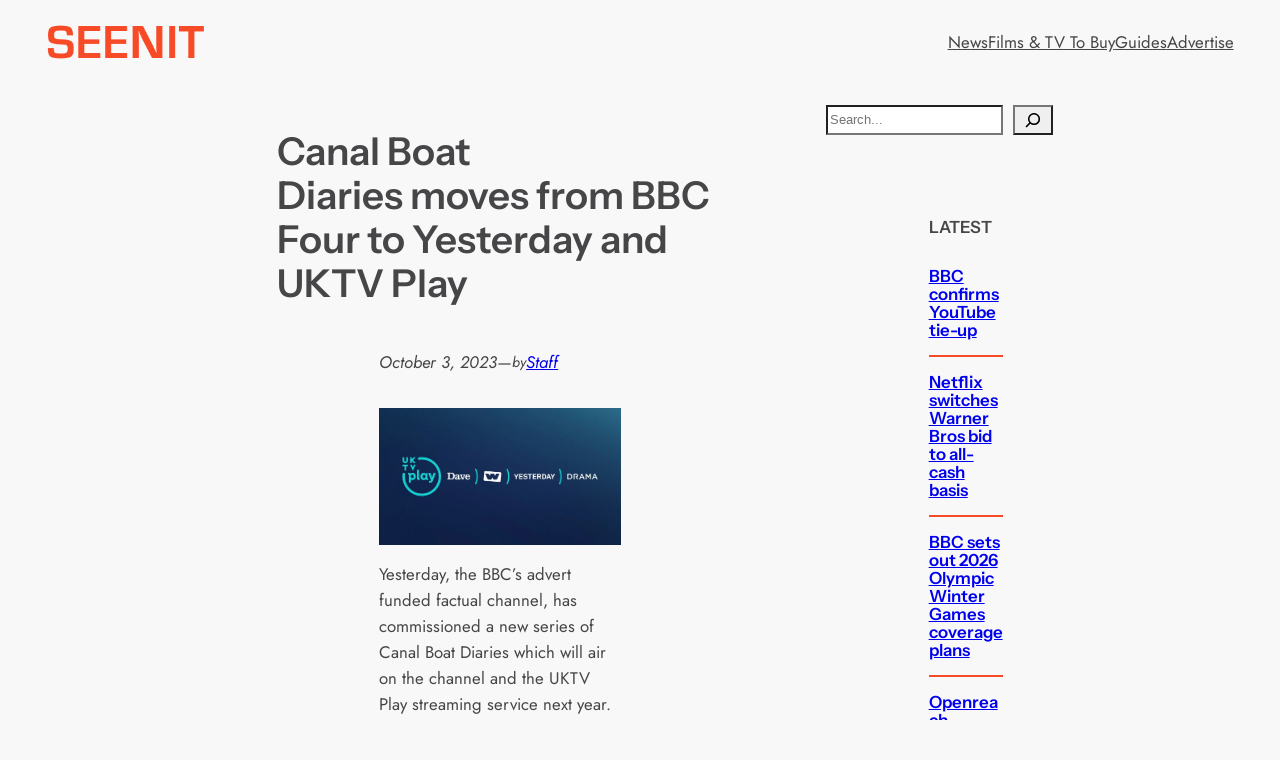

--- FILE ---
content_type: text/html; charset=UTF-8
request_url: https://www.seenit.co.uk/canal-boat-diaries-moves-from-bbc-four-to-yesterday-and-uktv-play/
body_size: 24258
content:
<!DOCTYPE html>
<html lang="en-GB">
<head>
	<meta charset="UTF-8" />
	<meta name="viewport" content="width=device-width, initial-scale=1" />
<meta name='robots' content='max-image-preview:large' />
<title>Canal Boat Diaries moves from BBC Four to Yesterday and UKTV Play &#8211; SEENIT</title>
<link rel='dns-prefetch' href='//www.seenit.co.uk' />
<link rel='dns-prefetch' href='//stats.wp.com' />
<link rel='dns-prefetch' href='//v0.wordpress.com' />
<link rel='preconnect' href='//c0.wp.com' />
<link rel='preconnect' href='//i0.wp.com' />
<link rel="alternate" type="application/rss+xml" title="SEENIT &raquo; Feed" href="https://www.seenit.co.uk/feed/" />
<link rel="alternate" type="application/rss+xml" title="SEENIT &raquo; Comments Feed" href="https://www.seenit.co.uk/comments/feed/" />
<link rel="alternate" title="oEmbed (JSON)" type="application/json+oembed" href="https://www.seenit.co.uk/wp-json/oembed/1.0/embed?url=https%3A%2F%2Fwww.seenit.co.uk%2Fcanal-boat-diaries-moves-from-bbc-four-to-yesterday-and-uktv-play%2F" />
<link rel="alternate" title="oEmbed (XML)" type="text/xml+oembed" href="https://www.seenit.co.uk/wp-json/oembed/1.0/embed?url=https%3A%2F%2Fwww.seenit.co.uk%2Fcanal-boat-diaries-moves-from-bbc-four-to-yesterday-and-uktv-play%2F&#038;format=xml" />
<style id='wp-img-auto-sizes-contain-inline-css'>
img:is([sizes=auto i],[sizes^="auto," i]){contain-intrinsic-size:3000px 1500px}
/*# sourceURL=wp-img-auto-sizes-contain-inline-css */
</style>
<link rel='stylesheet' id='jetpack_related-posts-css' href='https://c0.wp.com/p/jetpack/15.4/modules/related-posts/related-posts.css' media='all' />
<style id='wp-block-site-logo-inline-css'>
.wp-block-site-logo{box-sizing:border-box;line-height:0}.wp-block-site-logo a{display:inline-block;line-height:0}.wp-block-site-logo.is-default-size img{height:auto;width:120px}.wp-block-site-logo img{height:auto;max-width:100%}.wp-block-site-logo a,.wp-block-site-logo img{border-radius:inherit}.wp-block-site-logo.aligncenter{margin-left:auto;margin-right:auto;text-align:center}:root :where(.wp-block-site-logo.is-style-rounded){border-radius:9999px}
/*# sourceURL=https://www.seenit.co.uk/wp-includes/blocks/site-logo/style.min.css */
</style>
<style id='wp-block-group-inline-css'>
.wp-block-group{box-sizing:border-box}:where(.wp-block-group.wp-block-group-is-layout-constrained){position:relative}
/*# sourceURL=https://www.seenit.co.uk/wp-includes/blocks/group/style.min.css */
</style>
<style id='wp-block-navigation-link-inline-css'>
.wp-block-navigation .wp-block-navigation-item__label{overflow-wrap:break-word}.wp-block-navigation .wp-block-navigation-item__description{display:none}.link-ui-tools{outline:1px solid #f0f0f0;padding:8px}.link-ui-block-inserter{padding-top:8px}.link-ui-block-inserter__back{margin-left:8px;text-transform:uppercase}

				.is-style-arrow-link .wp-block-navigation-item__label:after {
					content: "\2197";
					padding-inline-start: 0.25rem;
					vertical-align: middle;
					text-decoration: none;
					display: inline-block;
				}
/*# sourceURL=wp-block-navigation-link-inline-css */
</style>
<style id='wp-block-navigation-inline-css'>
.wp-block-navigation{position:relative}.wp-block-navigation ul{margin-bottom:0;margin-left:0;margin-top:0;padding-left:0}.wp-block-navigation ul,.wp-block-navigation ul li{list-style:none;padding:0}.wp-block-navigation .wp-block-navigation-item{align-items:center;background-color:inherit;display:flex;position:relative}.wp-block-navigation .wp-block-navigation-item .wp-block-navigation__submenu-container:empty{display:none}.wp-block-navigation .wp-block-navigation-item__content{display:block;z-index:1}.wp-block-navigation .wp-block-navigation-item__content.wp-block-navigation-item__content{color:inherit}.wp-block-navigation.has-text-decoration-underline .wp-block-navigation-item__content,.wp-block-navigation.has-text-decoration-underline .wp-block-navigation-item__content:active,.wp-block-navigation.has-text-decoration-underline .wp-block-navigation-item__content:focus{text-decoration:underline}.wp-block-navigation.has-text-decoration-line-through .wp-block-navigation-item__content,.wp-block-navigation.has-text-decoration-line-through .wp-block-navigation-item__content:active,.wp-block-navigation.has-text-decoration-line-through .wp-block-navigation-item__content:focus{text-decoration:line-through}.wp-block-navigation :where(a),.wp-block-navigation :where(a:active),.wp-block-navigation :where(a:focus){text-decoration:none}.wp-block-navigation .wp-block-navigation__submenu-icon{align-self:center;background-color:inherit;border:none;color:currentColor;display:inline-block;font-size:inherit;height:.6em;line-height:0;margin-left:.25em;padding:0;width:.6em}.wp-block-navigation .wp-block-navigation__submenu-icon svg{display:inline-block;stroke:currentColor;height:inherit;margin-top:.075em;width:inherit}.wp-block-navigation{--navigation-layout-justification-setting:flex-start;--navigation-layout-direction:row;--navigation-layout-wrap:wrap;--navigation-layout-justify:flex-start;--navigation-layout-align:center}.wp-block-navigation.is-vertical{--navigation-layout-direction:column;--navigation-layout-justify:initial;--navigation-layout-align:flex-start}.wp-block-navigation.no-wrap{--navigation-layout-wrap:nowrap}.wp-block-navigation.items-justified-center{--navigation-layout-justification-setting:center;--navigation-layout-justify:center}.wp-block-navigation.items-justified-center.is-vertical{--navigation-layout-align:center}.wp-block-navigation.items-justified-right{--navigation-layout-justification-setting:flex-end;--navigation-layout-justify:flex-end}.wp-block-navigation.items-justified-right.is-vertical{--navigation-layout-align:flex-end}.wp-block-navigation.items-justified-space-between{--navigation-layout-justification-setting:space-between;--navigation-layout-justify:space-between}.wp-block-navigation .has-child .wp-block-navigation__submenu-container{align-items:normal;background-color:inherit;color:inherit;display:flex;flex-direction:column;opacity:0;position:absolute;z-index:2}@media not (prefers-reduced-motion){.wp-block-navigation .has-child .wp-block-navigation__submenu-container{transition:opacity .1s linear}}.wp-block-navigation .has-child .wp-block-navigation__submenu-container{height:0;overflow:hidden;visibility:hidden;width:0}.wp-block-navigation .has-child .wp-block-navigation__submenu-container>.wp-block-navigation-item>.wp-block-navigation-item__content{display:flex;flex-grow:1;padding:.5em 1em}.wp-block-navigation .has-child .wp-block-navigation__submenu-container>.wp-block-navigation-item>.wp-block-navigation-item__content .wp-block-navigation__submenu-icon{margin-left:auto;margin-right:0}.wp-block-navigation .has-child .wp-block-navigation__submenu-container .wp-block-navigation-item__content{margin:0}.wp-block-navigation .has-child .wp-block-navigation__submenu-container{left:-1px;top:100%}@media (min-width:782px){.wp-block-navigation .has-child .wp-block-navigation__submenu-container .wp-block-navigation__submenu-container{left:100%;top:-1px}.wp-block-navigation .has-child .wp-block-navigation__submenu-container .wp-block-navigation__submenu-container:before{background:#0000;content:"";display:block;height:100%;position:absolute;right:100%;width:.5em}.wp-block-navigation .has-child .wp-block-navigation__submenu-container .wp-block-navigation__submenu-icon{margin-right:.25em}.wp-block-navigation .has-child .wp-block-navigation__submenu-container .wp-block-navigation__submenu-icon svg{transform:rotate(-90deg)}}.wp-block-navigation .has-child .wp-block-navigation-submenu__toggle[aria-expanded=true]~.wp-block-navigation__submenu-container,.wp-block-navigation .has-child:not(.open-on-click):hover>.wp-block-navigation__submenu-container,.wp-block-navigation .has-child:not(.open-on-click):not(.open-on-hover-click):focus-within>.wp-block-navigation__submenu-container{height:auto;min-width:200px;opacity:1;overflow:visible;visibility:visible;width:auto}.wp-block-navigation.has-background .has-child .wp-block-navigation__submenu-container{left:0;top:100%}@media (min-width:782px){.wp-block-navigation.has-background .has-child .wp-block-navigation__submenu-container .wp-block-navigation__submenu-container{left:100%;top:0}}.wp-block-navigation-submenu{display:flex;position:relative}.wp-block-navigation-submenu .wp-block-navigation__submenu-icon svg{stroke:currentColor}button.wp-block-navigation-item__content{background-color:initial;border:none;color:currentColor;font-family:inherit;font-size:inherit;font-style:inherit;font-weight:inherit;letter-spacing:inherit;line-height:inherit;text-align:left;text-transform:inherit}.wp-block-navigation-submenu__toggle{cursor:pointer}.wp-block-navigation-submenu__toggle[aria-expanded=true]+.wp-block-navigation__submenu-icon>svg,.wp-block-navigation-submenu__toggle[aria-expanded=true]>svg{transform:rotate(180deg)}.wp-block-navigation-item.open-on-click .wp-block-navigation-submenu__toggle{padding-left:0;padding-right:.85em}.wp-block-navigation-item.open-on-click .wp-block-navigation-submenu__toggle+.wp-block-navigation__submenu-icon{margin-left:-.6em;pointer-events:none}.wp-block-navigation-item.open-on-click button.wp-block-navigation-item__content:not(.wp-block-navigation-submenu__toggle){padding:0}.wp-block-navigation .wp-block-page-list,.wp-block-navigation__container,.wp-block-navigation__responsive-close,.wp-block-navigation__responsive-container,.wp-block-navigation__responsive-container-content,.wp-block-navigation__responsive-dialog{gap:inherit}:where(.wp-block-navigation.has-background .wp-block-navigation-item a:not(.wp-element-button)),:where(.wp-block-navigation.has-background .wp-block-navigation-submenu a:not(.wp-element-button)){padding:.5em 1em}:where(.wp-block-navigation .wp-block-navigation__submenu-container .wp-block-navigation-item a:not(.wp-element-button)),:where(.wp-block-navigation .wp-block-navigation__submenu-container .wp-block-navigation-submenu a:not(.wp-element-button)),:where(.wp-block-navigation .wp-block-navigation__submenu-container .wp-block-navigation-submenu button.wp-block-navigation-item__content),:where(.wp-block-navigation .wp-block-navigation__submenu-container .wp-block-pages-list__item button.wp-block-navigation-item__content){padding:.5em 1em}.wp-block-navigation.items-justified-right .wp-block-navigation__container .has-child .wp-block-navigation__submenu-container,.wp-block-navigation.items-justified-right .wp-block-page-list>.has-child .wp-block-navigation__submenu-container,.wp-block-navigation.items-justified-space-between .wp-block-page-list>.has-child:last-child .wp-block-navigation__submenu-container,.wp-block-navigation.items-justified-space-between>.wp-block-navigation__container>.has-child:last-child .wp-block-navigation__submenu-container{left:auto;right:0}.wp-block-navigation.items-justified-right .wp-block-navigation__container .has-child .wp-block-navigation__submenu-container .wp-block-navigation__submenu-container,.wp-block-navigation.items-justified-right .wp-block-page-list>.has-child .wp-block-navigation__submenu-container .wp-block-navigation__submenu-container,.wp-block-navigation.items-justified-space-between .wp-block-page-list>.has-child:last-child .wp-block-navigation__submenu-container .wp-block-navigation__submenu-container,.wp-block-navigation.items-justified-space-between>.wp-block-navigation__container>.has-child:last-child .wp-block-navigation__submenu-container .wp-block-navigation__submenu-container{left:-1px;right:-1px}@media (min-width:782px){.wp-block-navigation.items-justified-right .wp-block-navigation__container .has-child .wp-block-navigation__submenu-container .wp-block-navigation__submenu-container,.wp-block-navigation.items-justified-right .wp-block-page-list>.has-child .wp-block-navigation__submenu-container .wp-block-navigation__submenu-container,.wp-block-navigation.items-justified-space-between .wp-block-page-list>.has-child:last-child .wp-block-navigation__submenu-container .wp-block-navigation__submenu-container,.wp-block-navigation.items-justified-space-between>.wp-block-navigation__container>.has-child:last-child .wp-block-navigation__submenu-container .wp-block-navigation__submenu-container{left:auto;right:100%}}.wp-block-navigation:not(.has-background) .wp-block-navigation__submenu-container{background-color:#fff;border:1px solid #00000026}.wp-block-navigation.has-background .wp-block-navigation__submenu-container{background-color:inherit}.wp-block-navigation:not(.has-text-color) .wp-block-navigation__submenu-container{color:#000}.wp-block-navigation__container{align-items:var(--navigation-layout-align,initial);display:flex;flex-direction:var(--navigation-layout-direction,initial);flex-wrap:var(--navigation-layout-wrap,wrap);justify-content:var(--navigation-layout-justify,initial);list-style:none;margin:0;padding-left:0}.wp-block-navigation__container .is-responsive{display:none}.wp-block-navigation__container:only-child,.wp-block-page-list:only-child{flex-grow:1}@keyframes overlay-menu__fade-in-animation{0%{opacity:0;transform:translateY(.5em)}to{opacity:1;transform:translateY(0)}}.wp-block-navigation__responsive-container{bottom:0;display:none;left:0;position:fixed;right:0;top:0}.wp-block-navigation__responsive-container :where(.wp-block-navigation-item a){color:inherit}.wp-block-navigation__responsive-container .wp-block-navigation__responsive-container-content{align-items:var(--navigation-layout-align,initial);display:flex;flex-direction:var(--navigation-layout-direction,initial);flex-wrap:var(--navigation-layout-wrap,wrap);justify-content:var(--navigation-layout-justify,initial)}.wp-block-navigation__responsive-container:not(.is-menu-open.is-menu-open){background-color:inherit!important;color:inherit!important}.wp-block-navigation__responsive-container.is-menu-open{background-color:inherit;display:flex;flex-direction:column}@media not (prefers-reduced-motion){.wp-block-navigation__responsive-container.is-menu-open{animation:overlay-menu__fade-in-animation .1s ease-out;animation-fill-mode:forwards}}.wp-block-navigation__responsive-container.is-menu-open{overflow:auto;padding:clamp(1rem,var(--wp--style--root--padding-top),20rem) clamp(1rem,var(--wp--style--root--padding-right),20rem) clamp(1rem,var(--wp--style--root--padding-bottom),20rem) clamp(1rem,var(--wp--style--root--padding-left),20rem);z-index:100000}.wp-block-navigation__responsive-container.is-menu-open .wp-block-navigation__responsive-container-content{align-items:var(--navigation-layout-justification-setting,inherit);display:flex;flex-direction:column;flex-wrap:nowrap;overflow:visible;padding-top:calc(2rem + 24px)}.wp-block-navigation__responsive-container.is-menu-open .wp-block-navigation__responsive-container-content,.wp-block-navigation__responsive-container.is-menu-open .wp-block-navigation__responsive-container-content .wp-block-navigation__container,.wp-block-navigation__responsive-container.is-menu-open .wp-block-navigation__responsive-container-content .wp-block-page-list{justify-content:flex-start}.wp-block-navigation__responsive-container.is-menu-open .wp-block-navigation__responsive-container-content .wp-block-navigation__submenu-icon{display:none}.wp-block-navigation__responsive-container.is-menu-open .wp-block-navigation__responsive-container-content .has-child .wp-block-navigation__submenu-container{border:none;height:auto;min-width:200px;opacity:1;overflow:initial;padding-left:2rem;padding-right:2rem;position:static;visibility:visible;width:auto}.wp-block-navigation__responsive-container.is-menu-open .wp-block-navigation__responsive-container-content .wp-block-navigation__container,.wp-block-navigation__responsive-container.is-menu-open .wp-block-navigation__responsive-container-content .wp-block-navigation__submenu-container{gap:inherit}.wp-block-navigation__responsive-container.is-menu-open .wp-block-navigation__responsive-container-content .wp-block-navigation__submenu-container{padding-top:var(--wp--style--block-gap,2em)}.wp-block-navigation__responsive-container.is-menu-open .wp-block-navigation__responsive-container-content .wp-block-navigation-item__content{padding:0}.wp-block-navigation__responsive-container.is-menu-open .wp-block-navigation__responsive-container-content .wp-block-navigation-item,.wp-block-navigation__responsive-container.is-menu-open .wp-block-navigation__responsive-container-content .wp-block-navigation__container,.wp-block-navigation__responsive-container.is-menu-open .wp-block-navigation__responsive-container-content .wp-block-page-list{align-items:var(--navigation-layout-justification-setting,initial);display:flex;flex-direction:column}.wp-block-navigation__responsive-container.is-menu-open .wp-block-navigation-item,.wp-block-navigation__responsive-container.is-menu-open .wp-block-navigation-item .wp-block-navigation__submenu-container,.wp-block-navigation__responsive-container.is-menu-open .wp-block-navigation__container,.wp-block-navigation__responsive-container.is-menu-open .wp-block-page-list{background:#0000!important;color:inherit!important}.wp-block-navigation__responsive-container.is-menu-open .wp-block-navigation__submenu-container.wp-block-navigation__submenu-container.wp-block-navigation__submenu-container.wp-block-navigation__submenu-container{left:auto;right:auto}@media (min-width:600px){.wp-block-navigation__responsive-container:not(.hidden-by-default):not(.is-menu-open){background-color:inherit;display:block;position:relative;width:100%;z-index:auto}.wp-block-navigation__responsive-container:not(.hidden-by-default):not(.is-menu-open) .wp-block-navigation__responsive-container-close{display:none}.wp-block-navigation__responsive-container.is-menu-open .wp-block-navigation__submenu-container.wp-block-navigation__submenu-container.wp-block-navigation__submenu-container.wp-block-navigation__submenu-container{left:0}}.wp-block-navigation:not(.has-background) .wp-block-navigation__responsive-container.is-menu-open{background-color:#fff}.wp-block-navigation:not(.has-text-color) .wp-block-navigation__responsive-container.is-menu-open{color:#000}.wp-block-navigation__toggle_button_label{font-size:1rem;font-weight:700}.wp-block-navigation__responsive-container-close,.wp-block-navigation__responsive-container-open{background:#0000;border:none;color:currentColor;cursor:pointer;margin:0;padding:0;text-transform:inherit;vertical-align:middle}.wp-block-navigation__responsive-container-close svg,.wp-block-navigation__responsive-container-open svg{fill:currentColor;display:block;height:24px;pointer-events:none;width:24px}.wp-block-navigation__responsive-container-open{display:flex}.wp-block-navigation__responsive-container-open.wp-block-navigation__responsive-container-open.wp-block-navigation__responsive-container-open{font-family:inherit;font-size:inherit;font-weight:inherit}@media (min-width:600px){.wp-block-navigation__responsive-container-open:not(.always-shown){display:none}}.wp-block-navigation__responsive-container-close{position:absolute;right:0;top:0;z-index:2}.wp-block-navigation__responsive-container-close.wp-block-navigation__responsive-container-close.wp-block-navigation__responsive-container-close{font-family:inherit;font-size:inherit;font-weight:inherit}.wp-block-navigation__responsive-close{width:100%}.has-modal-open .wp-block-navigation__responsive-close{margin-left:auto;margin-right:auto;max-width:var(--wp--style--global--wide-size,100%)}.wp-block-navigation__responsive-close:focus{outline:none}.is-menu-open .wp-block-navigation__responsive-close,.is-menu-open .wp-block-navigation__responsive-container-content,.is-menu-open .wp-block-navigation__responsive-dialog{box-sizing:border-box}.wp-block-navigation__responsive-dialog{position:relative}.has-modal-open .admin-bar .is-menu-open .wp-block-navigation__responsive-dialog{margin-top:46px}@media (min-width:782px){.has-modal-open .admin-bar .is-menu-open .wp-block-navigation__responsive-dialog{margin-top:32px}}html.has-modal-open{overflow:hidden}

				.is-style-with-separator .wp-block-navigation-item:not(:last-child) {
					padding-right: 10px;		
					border-right: 1px solid var(--wp--preset--color--accent, currentColor);
/*# sourceURL=wp-block-navigation-inline-css */
</style>
<style id='wp-block-post-title-inline-css'>
.wp-block-post-title{box-sizing:border-box;word-break:break-word}.wp-block-post-title :where(a){display:inline-block;font-family:inherit;font-size:inherit;font-style:inherit;font-weight:inherit;letter-spacing:inherit;line-height:inherit;text-decoration:inherit}
/*# sourceURL=https://www.seenit.co.uk/wp-includes/blocks/post-title/style.min.css */
</style>
<style id='wp-block-post-date-inline-css'>
.wp-block-post-date{box-sizing:border-box}
/*# sourceURL=https://www.seenit.co.uk/wp-includes/blocks/post-date/style.min.css */
</style>
<style id='wp-block-paragraph-inline-css'>
.is-small-text{font-size:.875em}.is-regular-text{font-size:1em}.is-large-text{font-size:2.25em}.is-larger-text{font-size:3em}.has-drop-cap:not(:focus):first-letter{float:left;font-size:8.4em;font-style:normal;font-weight:100;line-height:.68;margin:.05em .1em 0 0;text-transform:uppercase}body.rtl .has-drop-cap:not(:focus):first-letter{float:none;margin-left:.1em}p.has-drop-cap.has-background{overflow:hidden}:root :where(p.has-background){padding:1.25em 2.375em}:where(p.has-text-color:not(.has-link-color)) a{color:inherit}p.has-text-align-left[style*="writing-mode:vertical-lr"],p.has-text-align-right[style*="writing-mode:vertical-rl"]{rotate:180deg}
/*# sourceURL=https://www.seenit.co.uk/wp-includes/blocks/paragraph/style.min.css */
</style>
<style id='wp-block-post-author-name-inline-css'>
.wp-block-post-author-name{box-sizing:border-box}
/*# sourceURL=https://www.seenit.co.uk/wp-includes/blocks/post-author-name/style.min.css */
</style>
<style id='wp-block-image-inline-css'>
.wp-block-image>a,.wp-block-image>figure>a{display:inline-block}.wp-block-image img{box-sizing:border-box;height:auto;max-width:100%;vertical-align:bottom}@media not (prefers-reduced-motion){.wp-block-image img.hide{visibility:hidden}.wp-block-image img.show{animation:show-content-image .4s}}.wp-block-image[style*=border-radius] img,.wp-block-image[style*=border-radius]>a{border-radius:inherit}.wp-block-image.has-custom-border img{box-sizing:border-box}.wp-block-image.aligncenter{text-align:center}.wp-block-image.alignfull>a,.wp-block-image.alignwide>a{width:100%}.wp-block-image.alignfull img,.wp-block-image.alignwide img{height:auto;width:100%}.wp-block-image .aligncenter,.wp-block-image .alignleft,.wp-block-image .alignright,.wp-block-image.aligncenter,.wp-block-image.alignleft,.wp-block-image.alignright{display:table}.wp-block-image .aligncenter>figcaption,.wp-block-image .alignleft>figcaption,.wp-block-image .alignright>figcaption,.wp-block-image.aligncenter>figcaption,.wp-block-image.alignleft>figcaption,.wp-block-image.alignright>figcaption{caption-side:bottom;display:table-caption}.wp-block-image .alignleft{float:left;margin:.5em 1em .5em 0}.wp-block-image .alignright{float:right;margin:.5em 0 .5em 1em}.wp-block-image .aligncenter{margin-left:auto;margin-right:auto}.wp-block-image :where(figcaption){margin-bottom:1em;margin-top:.5em}.wp-block-image.is-style-circle-mask img{border-radius:9999px}@supports ((-webkit-mask-image:none) or (mask-image:none)) or (-webkit-mask-image:none){.wp-block-image.is-style-circle-mask img{border-radius:0;-webkit-mask-image:url('data:image/svg+xml;utf8,<svg viewBox="0 0 100 100" xmlns="http://www.w3.org/2000/svg"><circle cx="50" cy="50" r="50"/></svg>');mask-image:url('data:image/svg+xml;utf8,<svg viewBox="0 0 100 100" xmlns="http://www.w3.org/2000/svg"><circle cx="50" cy="50" r="50"/></svg>');mask-mode:alpha;-webkit-mask-position:center;mask-position:center;-webkit-mask-repeat:no-repeat;mask-repeat:no-repeat;-webkit-mask-size:contain;mask-size:contain}}:root :where(.wp-block-image.is-style-rounded img,.wp-block-image .is-style-rounded img){border-radius:9999px}.wp-block-image figure{margin:0}.wp-lightbox-container{display:flex;flex-direction:column;position:relative}.wp-lightbox-container img{cursor:zoom-in}.wp-lightbox-container img:hover+button{opacity:1}.wp-lightbox-container button{align-items:center;backdrop-filter:blur(16px) saturate(180%);background-color:#5a5a5a40;border:none;border-radius:4px;cursor:zoom-in;display:flex;height:20px;justify-content:center;opacity:0;padding:0;position:absolute;right:16px;text-align:center;top:16px;width:20px;z-index:100}@media not (prefers-reduced-motion){.wp-lightbox-container button{transition:opacity .2s ease}}.wp-lightbox-container button:focus-visible{outline:3px auto #5a5a5a40;outline:3px auto -webkit-focus-ring-color;outline-offset:3px}.wp-lightbox-container button:hover{cursor:pointer;opacity:1}.wp-lightbox-container button:focus{opacity:1}.wp-lightbox-container button:focus,.wp-lightbox-container button:hover,.wp-lightbox-container button:not(:hover):not(:active):not(.has-background){background-color:#5a5a5a40;border:none}.wp-lightbox-overlay{box-sizing:border-box;cursor:zoom-out;height:100vh;left:0;overflow:hidden;position:fixed;top:0;visibility:hidden;width:100%;z-index:100000}.wp-lightbox-overlay .close-button{align-items:center;cursor:pointer;display:flex;justify-content:center;min-height:40px;min-width:40px;padding:0;position:absolute;right:calc(env(safe-area-inset-right) + 16px);top:calc(env(safe-area-inset-top) + 16px);z-index:5000000}.wp-lightbox-overlay .close-button:focus,.wp-lightbox-overlay .close-button:hover,.wp-lightbox-overlay .close-button:not(:hover):not(:active):not(.has-background){background:none;border:none}.wp-lightbox-overlay .lightbox-image-container{height:var(--wp--lightbox-container-height);left:50%;overflow:hidden;position:absolute;top:50%;transform:translate(-50%,-50%);transform-origin:top left;width:var(--wp--lightbox-container-width);z-index:9999999999}.wp-lightbox-overlay .wp-block-image{align-items:center;box-sizing:border-box;display:flex;height:100%;justify-content:center;margin:0;position:relative;transform-origin:0 0;width:100%;z-index:3000000}.wp-lightbox-overlay .wp-block-image img{height:var(--wp--lightbox-image-height);min-height:var(--wp--lightbox-image-height);min-width:var(--wp--lightbox-image-width);width:var(--wp--lightbox-image-width)}.wp-lightbox-overlay .wp-block-image figcaption{display:none}.wp-lightbox-overlay button{background:none;border:none}.wp-lightbox-overlay .scrim{background-color:#fff;height:100%;opacity:.9;position:absolute;width:100%;z-index:2000000}.wp-lightbox-overlay.active{visibility:visible}@media not (prefers-reduced-motion){.wp-lightbox-overlay.active{animation:turn-on-visibility .25s both}.wp-lightbox-overlay.active img{animation:turn-on-visibility .35s both}.wp-lightbox-overlay.show-closing-animation:not(.active){animation:turn-off-visibility .35s both}.wp-lightbox-overlay.show-closing-animation:not(.active) img{animation:turn-off-visibility .25s both}.wp-lightbox-overlay.zoom.active{animation:none;opacity:1;visibility:visible}.wp-lightbox-overlay.zoom.active .lightbox-image-container{animation:lightbox-zoom-in .4s}.wp-lightbox-overlay.zoom.active .lightbox-image-container img{animation:none}.wp-lightbox-overlay.zoom.active .scrim{animation:turn-on-visibility .4s forwards}.wp-lightbox-overlay.zoom.show-closing-animation:not(.active){animation:none}.wp-lightbox-overlay.zoom.show-closing-animation:not(.active) .lightbox-image-container{animation:lightbox-zoom-out .4s}.wp-lightbox-overlay.zoom.show-closing-animation:not(.active) .lightbox-image-container img{animation:none}.wp-lightbox-overlay.zoom.show-closing-animation:not(.active) .scrim{animation:turn-off-visibility .4s forwards}}@keyframes show-content-image{0%{visibility:hidden}99%{visibility:hidden}to{visibility:visible}}@keyframes turn-on-visibility{0%{opacity:0}to{opacity:1}}@keyframes turn-off-visibility{0%{opacity:1;visibility:visible}99%{opacity:0;visibility:visible}to{opacity:0;visibility:hidden}}@keyframes lightbox-zoom-in{0%{transform:translate(calc((-100vw + var(--wp--lightbox-scrollbar-width))/2 + var(--wp--lightbox-initial-left-position)),calc(-50vh + var(--wp--lightbox-initial-top-position))) scale(var(--wp--lightbox-scale))}to{transform:translate(-50%,-50%) scale(1)}}@keyframes lightbox-zoom-out{0%{transform:translate(-50%,-50%) scale(1);visibility:visible}99%{visibility:visible}to{transform:translate(calc((-100vw + var(--wp--lightbox-scrollbar-width))/2 + var(--wp--lightbox-initial-left-position)),calc(-50vh + var(--wp--lightbox-initial-top-position))) scale(var(--wp--lightbox-scale));visibility:hidden}}
/*# sourceURL=https://www.seenit.co.uk/wp-includes/blocks/image/style.min.css */
</style>
<style id='wp-block-post-content-inline-css'>
.wp-block-post-content{display:flow-root}
/*# sourceURL=https://www.seenit.co.uk/wp-includes/blocks/post-content/style.min.css */
</style>
<style id='wp-block-post-terms-inline-css'>
.wp-block-post-terms{box-sizing:border-box}.wp-block-post-terms .wp-block-post-terms__separator{white-space:pre-wrap}

				.is-style-pill a,
				.is-style-pill span:not([class], [data-rich-text-placeholder]) {
					display: inline-block;
					background-color: var(--wp--preset--color--accent);
					color: var(--wp--preset--color--base);
					padding: 0.375rem 0.875rem;
					border-radius: var(--wp--preset--spacing--20);
					margin: 4px 0;
				}

				.is-style-pill a:hover {
					background-color: var(--wp--preset--color--contrast);
					color: var(--wp--preset--color--base);
				}
/*# sourceURL=wp-block-post-terms-inline-css */
</style>
<style id='wp-block-heading-inline-css'>
h1:where(.wp-block-heading).has-background,h2:where(.wp-block-heading).has-background,h3:where(.wp-block-heading).has-background,h4:where(.wp-block-heading).has-background,h5:where(.wp-block-heading).has-background,h6:where(.wp-block-heading).has-background{padding:1.25em 2.375em}h1.has-text-align-left[style*=writing-mode]:where([style*=vertical-lr]),h1.has-text-align-right[style*=writing-mode]:where([style*=vertical-rl]),h2.has-text-align-left[style*=writing-mode]:where([style*=vertical-lr]),h2.has-text-align-right[style*=writing-mode]:where([style*=vertical-rl]),h3.has-text-align-left[style*=writing-mode]:where([style*=vertical-lr]),h3.has-text-align-right[style*=writing-mode]:where([style*=vertical-rl]),h4.has-text-align-left[style*=writing-mode]:where([style*=vertical-lr]),h4.has-text-align-right[style*=writing-mode]:where([style*=vertical-rl]),h5.has-text-align-left[style*=writing-mode]:where([style*=vertical-lr]),h5.has-text-align-right[style*=writing-mode]:where([style*=vertical-rl]),h6.has-text-align-left[style*=writing-mode]:where([style*=vertical-lr]),h6.has-text-align-right[style*=writing-mode]:where([style*=vertical-rl]){rotate:180deg}
/*# sourceURL=https://www.seenit.co.uk/wp-includes/blocks/heading/style.min.css */
</style>
<style id='wp-block-separator-inline-css'>
@charset "UTF-8";.wp-block-separator{border:none;border-top:2px solid}:root :where(.wp-block-separator.is-style-dots){height:auto;line-height:1;text-align:center}:root :where(.wp-block-separator.is-style-dots):before{color:currentColor;content:"···";font-family:serif;font-size:1.5em;letter-spacing:2em;padding-left:2em}.wp-block-separator.is-style-dots{background:none!important;border:none!important}
/*# sourceURL=https://www.seenit.co.uk/wp-includes/blocks/separator/style.min.css */
</style>
<style id='wp-block-post-navigation-link-inline-css'>
.wp-block-post-navigation-link .wp-block-post-navigation-link__arrow-previous{display:inline-block;margin-right:1ch}.wp-block-post-navigation-link .wp-block-post-navigation-link__arrow-previous:not(.is-arrow-chevron){transform:scaleX(1)}.wp-block-post-navigation-link .wp-block-post-navigation-link__arrow-next{display:inline-block;margin-left:1ch}.wp-block-post-navigation-link .wp-block-post-navigation-link__arrow-next:not(.is-arrow-chevron){transform:scaleX(1)}.wp-block-post-navigation-link.has-text-align-left[style*="writing-mode: vertical-lr"],.wp-block-post-navigation-link.has-text-align-right[style*="writing-mode: vertical-rl"]{rotate:180deg}
/*# sourceURL=https://www.seenit.co.uk/wp-includes/blocks/post-navigation-link/style.min.css */
</style>
<style id='wp-block-search-inline-css'>
.wp-block-search__button{margin-left:10px;word-break:normal}.wp-block-search__button.has-icon{line-height:0}.wp-block-search__button svg{height:1.25em;min-height:24px;min-width:24px;width:1.25em;fill:currentColor;vertical-align:text-bottom}:where(.wp-block-search__button){border:1px solid #ccc;padding:6px 10px}.wp-block-search__inside-wrapper{display:flex;flex:auto;flex-wrap:nowrap;max-width:100%}.wp-block-search__label{width:100%}.wp-block-search.wp-block-search__button-only .wp-block-search__button{box-sizing:border-box;display:flex;flex-shrink:0;justify-content:center;margin-left:0;max-width:100%}.wp-block-search.wp-block-search__button-only .wp-block-search__inside-wrapper{min-width:0!important;transition-property:width}.wp-block-search.wp-block-search__button-only .wp-block-search__input{flex-basis:100%;transition-duration:.3s}.wp-block-search.wp-block-search__button-only.wp-block-search__searchfield-hidden,.wp-block-search.wp-block-search__button-only.wp-block-search__searchfield-hidden .wp-block-search__inside-wrapper{overflow:hidden}.wp-block-search.wp-block-search__button-only.wp-block-search__searchfield-hidden .wp-block-search__input{border-left-width:0!important;border-right-width:0!important;flex-basis:0;flex-grow:0;margin:0;min-width:0!important;padding-left:0!important;padding-right:0!important;width:0!important}:where(.wp-block-search__input){appearance:none;border:1px solid #949494;flex-grow:1;font-family:inherit;font-size:inherit;font-style:inherit;font-weight:inherit;letter-spacing:inherit;line-height:inherit;margin-left:0;margin-right:0;min-width:3rem;padding:8px;text-decoration:unset!important;text-transform:inherit}:where(.wp-block-search__button-inside .wp-block-search__inside-wrapper){background-color:#fff;border:1px solid #949494;box-sizing:border-box;padding:4px}:where(.wp-block-search__button-inside .wp-block-search__inside-wrapper) .wp-block-search__input{border:none;border-radius:0;padding:0 4px}:where(.wp-block-search__button-inside .wp-block-search__inside-wrapper) .wp-block-search__input:focus{outline:none}:where(.wp-block-search__button-inside .wp-block-search__inside-wrapper) :where(.wp-block-search__button){padding:4px 8px}.wp-block-search.aligncenter .wp-block-search__inside-wrapper{margin:auto}.wp-block[data-align=right] .wp-block-search.wp-block-search__button-only .wp-block-search__inside-wrapper{float:right}
/*# sourceURL=https://www.seenit.co.uk/wp-includes/blocks/search/style.min.css */
</style>
<style id='wp-block-spacer-inline-css'>
.wp-block-spacer{clear:both}
/*# sourceURL=https://www.seenit.co.uk/wp-includes/blocks/spacer/style.min.css */
</style>
<style id='wp-block-post-template-inline-css'>
.wp-block-post-template{box-sizing:border-box;list-style:none;margin-bottom:0;margin-top:0;max-width:100%;padding:0}.wp-block-post-template.is-flex-container{display:flex;flex-direction:row;flex-wrap:wrap;gap:1.25em}.wp-block-post-template.is-flex-container>li{margin:0;width:100%}@media (min-width:600px){.wp-block-post-template.is-flex-container.is-flex-container.columns-2>li{width:calc(50% - .625em)}.wp-block-post-template.is-flex-container.is-flex-container.columns-3>li{width:calc(33.33333% - .83333em)}.wp-block-post-template.is-flex-container.is-flex-container.columns-4>li{width:calc(25% - .9375em)}.wp-block-post-template.is-flex-container.is-flex-container.columns-5>li{width:calc(20% - 1em)}.wp-block-post-template.is-flex-container.is-flex-container.columns-6>li{width:calc(16.66667% - 1.04167em)}}@media (max-width:600px){.wp-block-post-template-is-layout-grid.wp-block-post-template-is-layout-grid.wp-block-post-template-is-layout-grid.wp-block-post-template-is-layout-grid{grid-template-columns:1fr}}.wp-block-post-template-is-layout-constrained>li>.alignright,.wp-block-post-template-is-layout-flow>li>.alignright{float:right;margin-inline-end:0;margin-inline-start:2em}.wp-block-post-template-is-layout-constrained>li>.alignleft,.wp-block-post-template-is-layout-flow>li>.alignleft{float:left;margin-inline-end:2em;margin-inline-start:0}.wp-block-post-template-is-layout-constrained>li>.aligncenter,.wp-block-post-template-is-layout-flow>li>.aligncenter{margin-inline-end:auto;margin-inline-start:auto}
/*# sourceURL=https://www.seenit.co.uk/wp-includes/blocks/post-template/style.min.css */
</style>
<style id='wp-block-columns-inline-css'>
.wp-block-columns{box-sizing:border-box;display:flex;flex-wrap:wrap!important}@media (min-width:782px){.wp-block-columns{flex-wrap:nowrap!important}}.wp-block-columns{align-items:normal!important}.wp-block-columns.are-vertically-aligned-top{align-items:flex-start}.wp-block-columns.are-vertically-aligned-center{align-items:center}.wp-block-columns.are-vertically-aligned-bottom{align-items:flex-end}@media (max-width:781px){.wp-block-columns:not(.is-not-stacked-on-mobile)>.wp-block-column{flex-basis:100%!important}}@media (min-width:782px){.wp-block-columns:not(.is-not-stacked-on-mobile)>.wp-block-column{flex-basis:0;flex-grow:1}.wp-block-columns:not(.is-not-stacked-on-mobile)>.wp-block-column[style*=flex-basis]{flex-grow:0}}.wp-block-columns.is-not-stacked-on-mobile{flex-wrap:nowrap!important}.wp-block-columns.is-not-stacked-on-mobile>.wp-block-column{flex-basis:0;flex-grow:1}.wp-block-columns.is-not-stacked-on-mobile>.wp-block-column[style*=flex-basis]{flex-grow:0}:where(.wp-block-columns){margin-bottom:1.75em}:where(.wp-block-columns.has-background){padding:1.25em 2.375em}.wp-block-column{flex-grow:1;min-width:0;overflow-wrap:break-word;word-break:break-word}.wp-block-column.is-vertically-aligned-top{align-self:flex-start}.wp-block-column.is-vertically-aligned-center{align-self:center}.wp-block-column.is-vertically-aligned-bottom{align-self:flex-end}.wp-block-column.is-vertically-aligned-stretch{align-self:stretch}.wp-block-column.is-vertically-aligned-bottom,.wp-block-column.is-vertically-aligned-center,.wp-block-column.is-vertically-aligned-top{width:100%}
/*# sourceURL=https://www.seenit.co.uk/wp-includes/blocks/columns/style.min.css */
</style>
<style id='wp-emoji-styles-inline-css'>

	img.wp-smiley, img.emoji {
		display: inline !important;
		border: none !important;
		box-shadow: none !important;
		height: 1em !important;
		width: 1em !important;
		margin: 0 0.07em !important;
		vertical-align: -0.1em !important;
		background: none !important;
		padding: 0 !important;
	}
/*# sourceURL=wp-emoji-styles-inline-css */
</style>
<style id='wp-block-library-inline-css'>
:root{--wp-block-synced-color:#7a00df;--wp-block-synced-color--rgb:122,0,223;--wp-bound-block-color:var(--wp-block-synced-color);--wp-editor-canvas-background:#ddd;--wp-admin-theme-color:#007cba;--wp-admin-theme-color--rgb:0,124,186;--wp-admin-theme-color-darker-10:#006ba1;--wp-admin-theme-color-darker-10--rgb:0,107,160.5;--wp-admin-theme-color-darker-20:#005a87;--wp-admin-theme-color-darker-20--rgb:0,90,135;--wp-admin-border-width-focus:2px}@media (min-resolution:192dpi){:root{--wp-admin-border-width-focus:1.5px}}.wp-element-button{cursor:pointer}:root .has-very-light-gray-background-color{background-color:#eee}:root .has-very-dark-gray-background-color{background-color:#313131}:root .has-very-light-gray-color{color:#eee}:root .has-very-dark-gray-color{color:#313131}:root .has-vivid-green-cyan-to-vivid-cyan-blue-gradient-background{background:linear-gradient(135deg,#00d084,#0693e3)}:root .has-purple-crush-gradient-background{background:linear-gradient(135deg,#34e2e4,#4721fb 50%,#ab1dfe)}:root .has-hazy-dawn-gradient-background{background:linear-gradient(135deg,#faaca8,#dad0ec)}:root .has-subdued-olive-gradient-background{background:linear-gradient(135deg,#fafae1,#67a671)}:root .has-atomic-cream-gradient-background{background:linear-gradient(135deg,#fdd79a,#004a59)}:root .has-nightshade-gradient-background{background:linear-gradient(135deg,#330968,#31cdcf)}:root .has-midnight-gradient-background{background:linear-gradient(135deg,#020381,#2874fc)}:root{--wp--preset--font-size--normal:16px;--wp--preset--font-size--huge:42px}.has-regular-font-size{font-size:1em}.has-larger-font-size{font-size:2.625em}.has-normal-font-size{font-size:var(--wp--preset--font-size--normal)}.has-huge-font-size{font-size:var(--wp--preset--font-size--huge)}.has-text-align-center{text-align:center}.has-text-align-left{text-align:left}.has-text-align-right{text-align:right}.has-fit-text{white-space:nowrap!important}#end-resizable-editor-section{display:none}.aligncenter{clear:both}.items-justified-left{justify-content:flex-start}.items-justified-center{justify-content:center}.items-justified-right{justify-content:flex-end}.items-justified-space-between{justify-content:space-between}.screen-reader-text{border:0;clip-path:inset(50%);height:1px;margin:-1px;overflow:hidden;padding:0;position:absolute;width:1px;word-wrap:normal!important}.screen-reader-text:focus{background-color:#ddd;clip-path:none;color:#444;display:block;font-size:1em;height:auto;left:5px;line-height:normal;padding:15px 23px 14px;text-decoration:none;top:5px;width:auto;z-index:100000}html :where(.has-border-color){border-style:solid}html :where([style*=border-top-color]){border-top-style:solid}html :where([style*=border-right-color]){border-right-style:solid}html :where([style*=border-bottom-color]){border-bottom-style:solid}html :where([style*=border-left-color]){border-left-style:solid}html :where([style*=border-width]){border-style:solid}html :where([style*=border-top-width]){border-top-style:solid}html :where([style*=border-right-width]){border-right-style:solid}html :where([style*=border-bottom-width]){border-bottom-style:solid}html :where([style*=border-left-width]){border-left-style:solid}html :where(img[class*=wp-image-]){height:auto;max-width:100%}:where(figure){margin:0 0 1em}html :where(.is-position-sticky){--wp-admin--admin-bar--position-offset:var(--wp-admin--admin-bar--height,0px)}@media screen and (max-width:600px){html :where(.is-position-sticky){--wp-admin--admin-bar--position-offset:0px}}
/*# sourceURL=/wp-includes/css/dist/block-library/common.min.css */
</style>
<style id='global-styles-inline-css'>
:root{--wp--preset--aspect-ratio--square: 1;--wp--preset--aspect-ratio--4-3: 4/3;--wp--preset--aspect-ratio--3-4: 3/4;--wp--preset--aspect-ratio--3-2: 3/2;--wp--preset--aspect-ratio--2-3: 2/3;--wp--preset--aspect-ratio--16-9: 16/9;--wp--preset--aspect-ratio--9-16: 9/16;--wp--preset--color--black: #000000;--wp--preset--color--cyan-bluish-gray: #abb8c3;--wp--preset--color--white: #ffffff;--wp--preset--color--pale-pink: #f78da7;--wp--preset--color--vivid-red: #cf2e2e;--wp--preset--color--luminous-vivid-orange: #ff6900;--wp--preset--color--luminous-vivid-amber: #fcb900;--wp--preset--color--light-green-cyan: #7bdcb5;--wp--preset--color--vivid-green-cyan: #00d084;--wp--preset--color--pale-cyan-blue: #8ed1fc;--wp--preset--color--vivid-cyan-blue: #0693e3;--wp--preset--color--vivid-purple: #9b51e0;--wp--preset--color--base: #F8F8F8;--wp--preset--color--contrast: #464648;--wp--preset--color--accent: #f74a27;--wp--preset--gradient--vivid-cyan-blue-to-vivid-purple: linear-gradient(135deg,rgb(6,147,227) 0%,rgb(155,81,224) 100%);--wp--preset--gradient--light-green-cyan-to-vivid-green-cyan: linear-gradient(135deg,rgb(122,220,180) 0%,rgb(0,208,130) 100%);--wp--preset--gradient--luminous-vivid-amber-to-luminous-vivid-orange: linear-gradient(135deg,rgb(252,185,0) 0%,rgb(255,105,0) 100%);--wp--preset--gradient--luminous-vivid-orange-to-vivid-red: linear-gradient(135deg,rgb(255,105,0) 0%,rgb(207,46,46) 100%);--wp--preset--gradient--very-light-gray-to-cyan-bluish-gray: linear-gradient(135deg,rgb(238,238,238) 0%,rgb(169,184,195) 100%);--wp--preset--gradient--cool-to-warm-spectrum: linear-gradient(135deg,rgb(74,234,220) 0%,rgb(151,120,209) 20%,rgb(207,42,186) 40%,rgb(238,44,130) 60%,rgb(251,105,98) 80%,rgb(254,248,76) 100%);--wp--preset--gradient--blush-light-purple: linear-gradient(135deg,rgb(255,206,236) 0%,rgb(152,150,240) 100%);--wp--preset--gradient--blush-bordeaux: linear-gradient(135deg,rgb(254,205,165) 0%,rgb(254,45,45) 50%,rgb(107,0,62) 100%);--wp--preset--gradient--luminous-dusk: linear-gradient(135deg,rgb(255,203,112) 0%,rgb(199,81,192) 50%,rgb(65,88,208) 100%);--wp--preset--gradient--pale-ocean: linear-gradient(135deg,rgb(255,245,203) 0%,rgb(182,227,212) 50%,rgb(51,167,181) 100%);--wp--preset--gradient--electric-grass: linear-gradient(135deg,rgb(202,248,128) 0%,rgb(113,206,126) 100%);--wp--preset--gradient--midnight: linear-gradient(135deg,rgb(2,3,129) 0%,rgb(40,116,252) 100%);--wp--preset--gradient--gradient-1: linear-gradient(to bottom, #cfcabe 0%, #F9F9F9 100%);--wp--preset--gradient--gradient-2: linear-gradient(to bottom, #cfcabe 50%, #F9F9F9 50%);--wp--preset--font-size--small: 0.9rem;--wp--preset--font-size--medium: 1.05rem;--wp--preset--font-size--large: clamp(1.39rem, 1.39rem + ((1vw - 0.2rem) * 0.767), 1.85rem);--wp--preset--font-size--x-large: clamp(1.85rem, 1.85rem + ((1vw - 0.2rem) * 1.083), 2.5rem);--wp--preset--font-size--xx-large: clamp(2.5rem, 2.5rem + ((1vw - 0.2rem) * 1.283), 3.27rem);--wp--preset--font-family--heading: "Instrument Sans", sans-serif;--wp--preset--font-family--body: "Jost", sans-serif;--wp--preset--font-family--system-sans-serif: -apple-system, BlinkMacSystemFont, avenir next, avenir, segoe ui, helvetica neue, helvetica, Cantarell, Ubuntu, roboto, noto, arial, sans-serif;--wp--preset--font-family--system-serif: Iowan Old Style, Apple Garamond, Baskerville, Times New Roman, Droid Serif, Times, Source Serif Pro, serif, Apple Color Emoji, Segoe UI Emoji, Segoe UI Symbol;--wp--preset--spacing--20: min(1.5rem, 2vw);--wp--preset--spacing--30: min(2.5rem, 3vw);--wp--preset--spacing--40: min(4rem, 5vw);--wp--preset--spacing--50: min(6.5rem, 8vw);--wp--preset--spacing--60: min(10.5rem, 13vw);--wp--preset--spacing--70: 3.38rem;--wp--preset--spacing--80: 5.06rem;--wp--preset--spacing--10: 1rem;--wp--preset--shadow--natural: 6px 6px 9px rgba(0, 0, 0, 0.2);--wp--preset--shadow--deep: 12px 12px 50px rgba(0, 0, 0, 0.4);--wp--preset--shadow--sharp: 6px 6px 0px rgba(0, 0, 0, 0.2);--wp--preset--shadow--outlined: 6px 6px 0px -3px rgb(255, 255, 255), 6px 6px rgb(0, 0, 0);--wp--preset--shadow--crisp: 6px 6px 0px rgb(0, 0, 0);}:root { --wp--style--global--content-size: 620px;--wp--style--global--wide-size: 1280px; }:where(body) { margin: 0; }.wp-site-blocks { padding-top: var(--wp--style--root--padding-top); padding-bottom: var(--wp--style--root--padding-bottom); }.has-global-padding { padding-right: var(--wp--style--root--padding-right); padding-left: var(--wp--style--root--padding-left); }.has-global-padding > .alignfull { margin-right: calc(var(--wp--style--root--padding-right) * -1); margin-left: calc(var(--wp--style--root--padding-left) * -1); }.has-global-padding :where(:not(.alignfull.is-layout-flow) > .has-global-padding:not(.wp-block-block, .alignfull)) { padding-right: 0; padding-left: 0; }.has-global-padding :where(:not(.alignfull.is-layout-flow) > .has-global-padding:not(.wp-block-block, .alignfull)) > .alignfull { margin-left: 0; margin-right: 0; }.wp-site-blocks > .alignleft { float: left; margin-right: 2em; }.wp-site-blocks > .alignright { float: right; margin-left: 2em; }.wp-site-blocks > .aligncenter { justify-content: center; margin-left: auto; margin-right: auto; }:where(.wp-site-blocks) > * { margin-block-start: 1.2rem; margin-block-end: 0; }:where(.wp-site-blocks) > :first-child { margin-block-start: 0; }:where(.wp-site-blocks) > :last-child { margin-block-end: 0; }:root { --wp--style--block-gap: 1.2rem; }:root :where(.is-layout-flow) > :first-child{margin-block-start: 0;}:root :where(.is-layout-flow) > :last-child{margin-block-end: 0;}:root :where(.is-layout-flow) > *{margin-block-start: 1.2rem;margin-block-end: 0;}:root :where(.is-layout-constrained) > :first-child{margin-block-start: 0;}:root :where(.is-layout-constrained) > :last-child{margin-block-end: 0;}:root :where(.is-layout-constrained) > *{margin-block-start: 1.2rem;margin-block-end: 0;}:root :where(.is-layout-flex){gap: 1.2rem;}:root :where(.is-layout-grid){gap: 1.2rem;}.is-layout-flow > .alignleft{float: left;margin-inline-start: 0;margin-inline-end: 2em;}.is-layout-flow > .alignright{float: right;margin-inline-start: 2em;margin-inline-end: 0;}.is-layout-flow > .aligncenter{margin-left: auto !important;margin-right: auto !important;}.is-layout-constrained > .alignleft{float: left;margin-inline-start: 0;margin-inline-end: 2em;}.is-layout-constrained > .alignright{float: right;margin-inline-start: 2em;margin-inline-end: 0;}.is-layout-constrained > .aligncenter{margin-left: auto !important;margin-right: auto !important;}.is-layout-constrained > :where(:not(.alignleft):not(.alignright):not(.alignfull)){max-width: var(--wp--style--global--content-size);margin-left: auto !important;margin-right: auto !important;}.is-layout-constrained > .alignwide{max-width: var(--wp--style--global--wide-size);}body .is-layout-flex{display: flex;}.is-layout-flex{flex-wrap: wrap;align-items: center;}.is-layout-flex > :is(*, div){margin: 0;}body .is-layout-grid{display: grid;}.is-layout-grid > :is(*, div){margin: 0;}body{background-color: var(--wp--preset--color--base);color: var(--wp--preset--color--contrast);font-family: var(--wp--preset--font-family--body);font-size: var(--wp--preset--font-size--medium);font-style: normal;font-weight: 400;line-height: 1.55;--wp--style--root--padding-top: 0px;--wp--style--root--padding-right: var(--wp--preset--spacing--50);--wp--style--root--padding-bottom: 0px;--wp--style--root--padding-left: var(--wp--preset--spacing--50);}a:where(:not(.wp-element-button)){color: var(--wp--preset--color--contrast);text-decoration: underline;}:root :where(a:where(:not(.wp-element-button)):hover){text-decoration: none;}h1, h2, h3, h4, h5, h6{color: var(--wp--preset--color--contrast);font-family: var(--wp--preset--font-family--heading);font-style: normal;font-weight: 600;line-height: 1.2;}h1{font-size: var(--wp--preset--font-size--x-large);line-height: 1.15;}h2{font-size: clamp(1.301rem, 1.301rem + ((1vw - 0.2rem) * 1.332), 2.1rem);}h3{font-size: var(--wp--preset--font-size--large);}h4{font-size: clamp(1.039rem, 1.039rem + ((1vw - 0.2rem) * 0.935), 1.6rem);}h5{font-size: clamp(0.929rem, 0.929rem + ((1vw - 0.2rem) * 0.785), 1.4rem);}h6{font-size: var(--wp--preset--font-size--small);}:root :where(.wp-element-button, .wp-block-button__link){background-color: var(--wp--preset--color--accent);border-radius: .33rem;border-color: var(--wp--preset--color--contrast);border-width: 0;color: var(--wp--preset--color--base);font-family: inherit;font-size: var(--wp--preset--font-size--small);font-style: normal;font-weight: 500;letter-spacing: inherit;line-height: inherit;padding-top: 0.6rem;padding-right: 1rem;padding-bottom: 0.6rem;padding-left: 1rem;text-decoration: none;text-transform: inherit;}:root :where(.wp-element-button:hover, .wp-block-button__link:hover){background-color: var(--wp--preset--color--contrast);border-color: var(--wp--preset--color--contrast);color: var(--wp--preset--color--base);}:root :where(.wp-element-button:focus, .wp-block-button__link:focus){background-color: var(--wp--preset--color--contrast);border-color: var(--wp--preset--color--contrast);color: var(--wp--preset--color--base);outline-color: var(--wp--preset--color--contrast);outline-offset: 2px;}:root :where(.wp-element-button:active, .wp-block-button__link:active){background-color: var(--wp--preset--color--contrast);color: var(--wp--preset--color--base);}:root :where(.wp-element-caption, .wp-block-audio figcaption, .wp-block-embed figcaption, .wp-block-gallery figcaption, .wp-block-image figcaption, .wp-block-table figcaption, .wp-block-video figcaption){color: var(--wp--preset--color--contrast);font-family: var(--wp--preset--font-family--body);font-size: 0.8rem;}.has-black-color{color: var(--wp--preset--color--black) !important;}.has-cyan-bluish-gray-color{color: var(--wp--preset--color--cyan-bluish-gray) !important;}.has-white-color{color: var(--wp--preset--color--white) !important;}.has-pale-pink-color{color: var(--wp--preset--color--pale-pink) !important;}.has-vivid-red-color{color: var(--wp--preset--color--vivid-red) !important;}.has-luminous-vivid-orange-color{color: var(--wp--preset--color--luminous-vivid-orange) !important;}.has-luminous-vivid-amber-color{color: var(--wp--preset--color--luminous-vivid-amber) !important;}.has-light-green-cyan-color{color: var(--wp--preset--color--light-green-cyan) !important;}.has-vivid-green-cyan-color{color: var(--wp--preset--color--vivid-green-cyan) !important;}.has-pale-cyan-blue-color{color: var(--wp--preset--color--pale-cyan-blue) !important;}.has-vivid-cyan-blue-color{color: var(--wp--preset--color--vivid-cyan-blue) !important;}.has-vivid-purple-color{color: var(--wp--preset--color--vivid-purple) !important;}.has-base-color{color: var(--wp--preset--color--base) !important;}.has-contrast-color{color: var(--wp--preset--color--contrast) !important;}.has-accent-color{color: var(--wp--preset--color--accent) !important;}.has-black-background-color{background-color: var(--wp--preset--color--black) !important;}.has-cyan-bluish-gray-background-color{background-color: var(--wp--preset--color--cyan-bluish-gray) !important;}.has-white-background-color{background-color: var(--wp--preset--color--white) !important;}.has-pale-pink-background-color{background-color: var(--wp--preset--color--pale-pink) !important;}.has-vivid-red-background-color{background-color: var(--wp--preset--color--vivid-red) !important;}.has-luminous-vivid-orange-background-color{background-color: var(--wp--preset--color--luminous-vivid-orange) !important;}.has-luminous-vivid-amber-background-color{background-color: var(--wp--preset--color--luminous-vivid-amber) !important;}.has-light-green-cyan-background-color{background-color: var(--wp--preset--color--light-green-cyan) !important;}.has-vivid-green-cyan-background-color{background-color: var(--wp--preset--color--vivid-green-cyan) !important;}.has-pale-cyan-blue-background-color{background-color: var(--wp--preset--color--pale-cyan-blue) !important;}.has-vivid-cyan-blue-background-color{background-color: var(--wp--preset--color--vivid-cyan-blue) !important;}.has-vivid-purple-background-color{background-color: var(--wp--preset--color--vivid-purple) !important;}.has-base-background-color{background-color: var(--wp--preset--color--base) !important;}.has-contrast-background-color{background-color: var(--wp--preset--color--contrast) !important;}.has-accent-background-color{background-color: var(--wp--preset--color--accent) !important;}.has-black-border-color{border-color: var(--wp--preset--color--black) !important;}.has-cyan-bluish-gray-border-color{border-color: var(--wp--preset--color--cyan-bluish-gray) !important;}.has-white-border-color{border-color: var(--wp--preset--color--white) !important;}.has-pale-pink-border-color{border-color: var(--wp--preset--color--pale-pink) !important;}.has-vivid-red-border-color{border-color: var(--wp--preset--color--vivid-red) !important;}.has-luminous-vivid-orange-border-color{border-color: var(--wp--preset--color--luminous-vivid-orange) !important;}.has-luminous-vivid-amber-border-color{border-color: var(--wp--preset--color--luminous-vivid-amber) !important;}.has-light-green-cyan-border-color{border-color: var(--wp--preset--color--light-green-cyan) !important;}.has-vivid-green-cyan-border-color{border-color: var(--wp--preset--color--vivid-green-cyan) !important;}.has-pale-cyan-blue-border-color{border-color: var(--wp--preset--color--pale-cyan-blue) !important;}.has-vivid-cyan-blue-border-color{border-color: var(--wp--preset--color--vivid-cyan-blue) !important;}.has-vivid-purple-border-color{border-color: var(--wp--preset--color--vivid-purple) !important;}.has-base-border-color{border-color: var(--wp--preset--color--base) !important;}.has-contrast-border-color{border-color: var(--wp--preset--color--contrast) !important;}.has-accent-border-color{border-color: var(--wp--preset--color--accent) !important;}.has-vivid-cyan-blue-to-vivid-purple-gradient-background{background: var(--wp--preset--gradient--vivid-cyan-blue-to-vivid-purple) !important;}.has-light-green-cyan-to-vivid-green-cyan-gradient-background{background: var(--wp--preset--gradient--light-green-cyan-to-vivid-green-cyan) !important;}.has-luminous-vivid-amber-to-luminous-vivid-orange-gradient-background{background: var(--wp--preset--gradient--luminous-vivid-amber-to-luminous-vivid-orange) !important;}.has-luminous-vivid-orange-to-vivid-red-gradient-background{background: var(--wp--preset--gradient--luminous-vivid-orange-to-vivid-red) !important;}.has-very-light-gray-to-cyan-bluish-gray-gradient-background{background: var(--wp--preset--gradient--very-light-gray-to-cyan-bluish-gray) !important;}.has-cool-to-warm-spectrum-gradient-background{background: var(--wp--preset--gradient--cool-to-warm-spectrum) !important;}.has-blush-light-purple-gradient-background{background: var(--wp--preset--gradient--blush-light-purple) !important;}.has-blush-bordeaux-gradient-background{background: var(--wp--preset--gradient--blush-bordeaux) !important;}.has-luminous-dusk-gradient-background{background: var(--wp--preset--gradient--luminous-dusk) !important;}.has-pale-ocean-gradient-background{background: var(--wp--preset--gradient--pale-ocean) !important;}.has-electric-grass-gradient-background{background: var(--wp--preset--gradient--electric-grass) !important;}.has-midnight-gradient-background{background: var(--wp--preset--gradient--midnight) !important;}.has-gradient-1-gradient-background{background: var(--wp--preset--gradient--gradient-1) !important;}.has-gradient-2-gradient-background{background: var(--wp--preset--gradient--gradient-2) !important;}.has-small-font-size{font-size: var(--wp--preset--font-size--small) !important;}.has-medium-font-size{font-size: var(--wp--preset--font-size--medium) !important;}.has-large-font-size{font-size: var(--wp--preset--font-size--large) !important;}.has-x-large-font-size{font-size: var(--wp--preset--font-size--x-large) !important;}.has-xx-large-font-size{font-size: var(--wp--preset--font-size--xx-large) !important;}.has-heading-font-family{font-family: var(--wp--preset--font-family--heading) !important;}.has-body-font-family{font-family: var(--wp--preset--font-family--body) !important;}.has-system-sans-serif-font-family{font-family: var(--wp--preset--font-family--system-sans-serif) !important;}.has-system-serif-font-family{font-family: var(--wp--preset--font-family--system-serif) !important;}
.pull-left {
float: left;
margin: 8px;
}


.wp-caption-text {

	font-size: 12px; 
	
}


.alignright {
float: right;
margin: 8px;
}


.wp-block-navigation .wp-block-navigation-item a:hover {
align-items: center;
background-color: inherit;
display: flex;
position: relative;
	color: #F74A27;
text-decoration: none;
}

.is-style-sub-headline a:link 
{
text-decoration: none;
}

.is-style-sub-headline a:hover 
{
text-decoration: underline;
}

.wp-block-navigation .foot-menu-mh a:hover {
align-items: center;
background-color: inherit;
display: flex;
position: relative;
	color: #fff;
text-decoration: underline;
}:where(.wp-site-blocks *:focus){outline-width:2px;outline-style:solid}
:root :where(.wp-block-navigation){font-style: normal;font-weight: 400;}
:root :where(.wp-block-navigation a:where(:not(.wp-element-button))){text-decoration: none;}
:root :where(.wp-block-navigation a:where(:not(.wp-element-button)):hover){text-decoration: underline;}
:root :where(.wp-block-post-author-name){font-size: var(--wp--preset--font-size--small);}
:root :where(.wp-block-post-author-name a:where(:not(.wp-element-button))){text-decoration: none;}
:root :where(.wp-block-post-author-name a:where(:not(.wp-element-button)):hover){text-decoration: underline;}
:root :where(.wp-block-post-date){color: var(--wp--preset--color--contrast);font-size: var(--wp--preset--font-size--small);}
:root :where(.wp-block-post-date a:where(:not(.wp-element-button))){color: var(--wp--preset--color--contrast);text-decoration: none;}
:root :where(.wp-block-post-date a:where(:not(.wp-element-button)):hover){text-decoration: underline;}
:root :where(.wp-block-post-terms){font-size: var(--wp--preset--font-size--small);}:root :where(.wp-block-post-terms){}:root :where(.wp-block-post-terms .wp-block-post-terms__prefix){color: var(--wp--preset--color--contrast);}:root :where(.wp-block-post-terms .wp-block-post-terms__prefix){color: var(--wp--preset--color--contrast);}:root :where(.wp-block-post-terms .wp-block-post-terms__prefix){color: var(--wp--preset--color--contrast);}:root :where(.wp-block-post-terms .wp-block-post-terms__prefix){color: var(--wp--preset--color--contrast);}
:root :where(.wp-block-post-terms a:where(:not(.wp-element-button))){text-decoration: none;}
:root :where(.wp-block-post-terms a:where(:not(.wp-element-button)):hover){text-decoration: underline;}
:root :where(.wp-block-post-title){font-family: var(--wp--preset--font-family--gelasio);}
:root :where(.wp-block-post-title a:where(:not(.wp-element-button))){text-decoration: none;}
:root :where(.wp-block-post-title a:where(:not(.wp-element-button)):hover){text-decoration: underline;}
:root :where(.wp-block-search .wp-block-search__label, .wp-block-search .wp-block-search__input, .wp-block-search .wp-block-search__button){font-size: var(--wp--preset--font-size--small);}:root :where(.wp-block-search .wp-block-search__input){border-radius:.33rem}
:root :where(.wp-block-search .wp-element-button,.wp-block-search  .wp-block-button__link){border-radius: .33rem;}
:root :where(.wp-block-separator){border-color: currentColor;border-width: 0 0 1px 0;border-style: solid;color: var(--wp--preset--color--contrast);}:root :where(.wp-block-separator){}:root :where(.wp-block-separator:not(.is-style-wide):not(.is-style-dots):not(.alignwide):not(.alignfull)){width: var(--wp--preset--spacing--60)}
/*# sourceURL=global-styles-inline-css */
</style>
<style id='core-block-supports-inline-css'>
.wp-elements-13d2ecae3c2b49b3aad7f92288d517b4 a:where(:not(.wp-element-button)){color:var(--wp--preset--color--contrast);}.wp-elements-13d2ecae3c2b49b3aad7f92288d517b4 a:where(:not(.wp-element-button)):hover{color:var(--wp--preset--color--accent);}.wp-elements-b9bbe6752afc442c76b1469e0df7f7d1 a:where(:not(.wp-element-button)){color:var(--wp--preset--color--contrast);}.wp-elements-b9bbe6752afc442c76b1469e0df7f7d1 a:where(:not(.wp-element-button)):hover{color:var(--wp--preset--color--accent);}.wp-elements-9402fcf184f55ed0ea348be3064f7573 a:where(:not(.wp-element-button)){color:var(--wp--preset--color--contrast);}.wp-elements-9402fcf184f55ed0ea348be3064f7573 a:where(:not(.wp-element-button)):hover{color:var(--wp--preset--color--accent);}.wp-container-core-navigation-is-layout-f665d2b5{justify-content:flex-end;}.wp-container-core-group-is-layout-b585a4aa{justify-content:space-between;}.wp-container-core-group-is-layout-f4a61e8b > .alignfull{margin-right:calc(var(--wp--preset--spacing--30) * -1);margin-left:calc(var(--wp--preset--spacing--30) * -1);}.wp-elements-aed5e8add76aac0bcb0ea22819143e22 a:where(:not(.wp-element-button)){color:var(--wp--preset--color--accent);}.wp-elements-cd9faf4fe3f44a147ac338fd9c07ac61 a:where(:not(.wp-element-button)){color:var(--wp--preset--color--contrast);}.wp-elements-d30f635d179d622646886f1fe56eb044 a:where(:not(.wp-element-button)){color:var(--wp--preset--color--contrast);}.wp-container-core-group-is-layout-dfe8e91f{gap:0.3em;justify-content:flex-start;}.wp-container-core-group-is-layout-12dd3699 > :where(:not(.alignleft):not(.alignright):not(.alignfull)){margin-left:0 !important;}.wp-container-content-e0b89f81{flex-basis:250px;}.wp-container-core-group-is-layout-c08a3ef2{flex-wrap:nowrap;justify-content:space-between;}.wp-container-core-group-is-layout-38a18bb4{gap:16px;flex-direction:column;align-items:stretch;}.wp-elements-7907c7c95f4a254551f06357e3ada0f7 a:where(:not(.wp-element-button)){color:var(--wp--preset--color--contrast);}.wp-elements-085c061ea26d6316dedb4719cac4adda a:where(:not(.wp-element-button)){color:var(--wp--preset--color--contrast);}.wp-container-core-group-is-layout-9330c1db{gap:0px;flex-direction:column;align-items:flex-start;}.wp-container-core-group-is-layout-5ad7779d > *{margin-block-start:0;margin-block-end:0;}.wp-container-core-group-is-layout-5ad7779d > * + *{margin-block-start:26px;margin-block-end:0;}.wp-container-core-group-is-layout-0ba1ad86 > *{margin-block-start:0;margin-block-end:0;}.wp-container-core-group-is-layout-0ba1ad86 > * + *{margin-block-start:36px;margin-block-end:0;}.wp-container-core-columns-is-layout-e2be12d3{flex-wrap:nowrap;gap:1rem 1rem;}.wp-elements-fbece7d6e0f4d42d557045023fb1b447 a:where(:not(.wp-element-button)){color:var(--wp--preset--color--base);}.wp-elements-54daa19b60ff822d0df99a44da367309 a:where(:not(.wp-element-button)){color:var(--wp--preset--color--base);}.wp-container-core-group-is-layout-fe9cc265{flex-direction:column;align-items:flex-start;}.wp-elements-060c604c7a25f6387d302258b28460c0 a:where(:not(.wp-element-button)){color:var(--wp--preset--color--base);}.wp-container-core-group-is-layout-dd225191{flex-direction:column;align-items:flex-start;}.wp-container-core-columns-is-layout-28f84493{flex-wrap:nowrap;}.wp-elements-06a2a57b4bd55157fd971fa246ab8ef1 a:where(:not(.wp-element-button)){color:var(--wp--preset--color--base);}.wp-container-core-group-is-layout-fd91bf1c > .alignfull{margin-right:calc(var(--wp--preset--spacing--30) * -1);margin-left:calc(0px * -1);}.wp-container-core-group-is-layout-e1300cac{flex-direction:column;align-items:flex-start;}.wp-elements-9be074ec239b00b878a3e76133c180fe a:where(:not(.wp-element-button)){color:var(--wp--preset--color--base);}.wp-container-core-group-is-layout-b02886af{justify-content:center;}.wp-duotone-unset-1.wp-block-site-logo img, .wp-duotone-unset-1.wp-block-site-logo .components-placeholder__illustration, .wp-duotone-unset-1.wp-block-site-logo .components-placeholder::before{filter:unset;}
/*# sourceURL=core-block-supports-inline-css */
</style>
<style id='wp-block-template-skip-link-inline-css'>

		.skip-link.screen-reader-text {
			border: 0;
			clip-path: inset(50%);
			height: 1px;
			margin: -1px;
			overflow: hidden;
			padding: 0;
			position: absolute !important;
			width: 1px;
			word-wrap: normal !important;
		}

		.skip-link.screen-reader-text:focus {
			background-color: #eee;
			clip-path: none;
			color: #444;
			display: block;
			font-size: 1em;
			height: auto;
			left: 5px;
			line-height: normal;
			padding: 15px 23px 14px;
			text-decoration: none;
			top: 5px;
			width: auto;
			z-index: 100000;
		}
/*# sourceURL=wp-block-template-skip-link-inline-css */
</style>
<link rel="https://api.w.org/" href="https://www.seenit.co.uk/wp-json/" /><link rel="alternate" title="JSON" type="application/json" href="https://www.seenit.co.uk/wp-json/wp/v2/posts/135020" /><link rel="EditURI" type="application/rsd+xml" title="RSD" href="https://www.seenit.co.uk/xmlrpc.php?rsd" />
<meta name="generator" content="WordPress 6.9" />
<link rel="canonical" href="https://www.seenit.co.uk/canal-boat-diaries-moves-from-bbc-four-to-yesterday-and-uktv-play/" />
<link rel='shortlink' href='https://www.seenit.co.uk/?p=135020' />
<script async src="https://pagead2.googlesyndication.com/pagead/js/adsbygoogle.js?client=ca-pub-7765139659097069"
     crossorigin="anonymous"></script>	<style>img#wpstats{display:none}</style>
		<script type="importmap" id="wp-importmap">
{"imports":{"@wordpress/interactivity":"https://www.seenit.co.uk/wp-includes/js/dist/script-modules/interactivity/index.min.js?ver=8964710565a1d258501f"}}
</script>
<link rel="modulepreload" href="https://www.seenit.co.uk/wp-includes/js/dist/script-modules/interactivity/index.min.js?ver=8964710565a1d258501f" id="@wordpress/interactivity-js-modulepreload" fetchpriority="low">
<style class='wp-fonts-local'>
@font-face{font-family:"Instrument Sans";font-style:normal;font-weight:400 700;font-display:fallback;src:url('https://www.seenit.co.uk/wp-content/themes/tutu/assets/fonts/instrument-sans/InstrumentSans-VariableFont_wdth,wght.woff2') format('woff2');}
@font-face{font-family:"Instrument Sans";font-style:italic;font-weight:400 700;font-display:fallback;src:url('https://www.seenit.co.uk/wp-content/themes/tutu/assets/fonts/instrument-sans/InstrumentSans-Italic-VariableFont_wdth,wght.woff2') format('woff2');}
@font-face{font-family:Jost;font-style:normal;font-weight:100 900;font-display:fallback;src:url('https://www.seenit.co.uk/wp-content/themes/tutu/assets/fonts/jost/Jost-VariableFont_wght.woff2') format('woff2');}
@font-face{font-family:Jost;font-style:italic;font-weight:100 900;font-display:fallback;src:url('https://www.seenit.co.uk/wp-content/themes/tutu/assets/fonts/jost/Jost-Italic-VariableFont_wght.woff2') format('woff2');}
</style>
<link rel="icon" href="https://i0.wp.com/www.seenit.co.uk/wp-content/uploads/cropped-ASVu7GiP.jpg?fit=32%2C32&#038;ssl=1" sizes="32x32" />
<link rel="icon" href="https://i0.wp.com/www.seenit.co.uk/wp-content/uploads/cropped-ASVu7GiP.jpg?fit=192%2C192&#038;ssl=1" sizes="192x192" />
<link rel="apple-touch-icon" href="https://i0.wp.com/www.seenit.co.uk/wp-content/uploads/cropped-ASVu7GiP.jpg?fit=180%2C180&#038;ssl=1" />
<meta name="msapplication-TileImage" content="https://i0.wp.com/www.seenit.co.uk/wp-content/uploads/cropped-ASVu7GiP.jpg?fit=270%2C270&#038;ssl=1" />
</head>

<body class="wp-singular post-template-default single single-post postid-135020 single-format-standard wp-custom-logo wp-embed-responsive wp-theme-tutu">

<div class="wp-site-blocks"><header class="wp-block-template-part">
<div class="wp-block-group alignfull has-background-color has-contrast-color has-base-background-color has-text-color has-background has-link-color wp-elements-13d2ecae3c2b49b3aad7f92288d517b4 has-global-padding is-layout-constrained wp-container-core-group-is-layout-f4a61e8b wp-block-group-is-layout-constrained" style="border-style:none;border-width:0px;padding-top:var(--wp--preset--spacing--10);padding-right:var(--wp--preset--spacing--30);padding-bottom:var(--wp--preset--spacing--10);padding-left:var(--wp--preset--spacing--30)">
<div class="wp-block-group alignwide has-link-color wp-elements-b9bbe6752afc442c76b1469e0df7f7d1 is-content-justification-space-between is-layout-flex wp-container-core-group-is-layout-b585a4aa wp-block-group-is-layout-flex" id="top">
<div class="wp-block-group is-layout-flex wp-block-group-is-layout-flex"><div class="is-style-default wp-block-site-logo wp-duotone-unset-1"><a href="https://www.seenit.co.uk/" class="custom-logo-link" rel="home"><img width="160" height="35" src="https://i0.wp.com/www.seenit.co.uk/wp-content/uploads/seenit-2024.png?fit=500%2C112&amp;ssl=1" class="custom-logo" alt="SEENIT" decoding="async" /></a></div></div>



<div class="wp-block-group has-contrast-color has-text-color has-link-color wp-elements-9402fcf184f55ed0ea348be3064f7573 is-layout-flex wp-block-group-is-layout-flex"><nav class="has-text-color has-contrast-color is-responsive items-justified-right is-style-default wp-block-navigation is-content-justification-right is-layout-flex wp-container-core-navigation-is-layout-f665d2b5 wp-block-navigation-is-layout-flex" aria-label="seenit_main" 
		 data-wp-interactive="core/navigation" data-wp-context='{"overlayOpenedBy":{"click":false,"hover":false,"focus":false},"type":"overlay","roleAttribute":"","ariaLabel":"Menu"}'><button aria-haspopup="dialog" aria-label="Open menu" class="wp-block-navigation__responsive-container-open" 
				data-wp-on--click="actions.openMenuOnClick"
				data-wp-on--keydown="actions.handleMenuKeydown"
			><svg width="24" height="24" xmlns="http://www.w3.org/2000/svg" viewBox="0 0 24 24" aria-hidden="true" focusable="false"><path d="M4 7.5h16v1.5H4z"></path><path d="M4 15h16v1.5H4z"></path></svg></button>
				<div class="wp-block-navigation__responsive-container  has-text-color has-contrast-color has-background has-base-background-color"  id="modal-2" 
				data-wp-class--has-modal-open="state.isMenuOpen"
				data-wp-class--is-menu-open="state.isMenuOpen"
				data-wp-watch="callbacks.initMenu"
				data-wp-on--keydown="actions.handleMenuKeydown"
				data-wp-on--focusout="actions.handleMenuFocusout"
				tabindex="-1"
			>
					<div class="wp-block-navigation__responsive-close" tabindex="-1">
						<div class="wp-block-navigation__responsive-dialog" 
				data-wp-bind--aria-modal="state.ariaModal"
				data-wp-bind--aria-label="state.ariaLabel"
				data-wp-bind--role="state.roleAttribute"
			>
							<button aria-label="Close menu" class="wp-block-navigation__responsive-container-close" 
				data-wp-on--click="actions.closeMenuOnClick"
			><svg xmlns="http://www.w3.org/2000/svg" viewBox="0 0 24 24" width="24" height="24" aria-hidden="true" focusable="false"><path d="m13.06 12 6.47-6.47-1.06-1.06L12 10.94 5.53 4.47 4.47 5.53 10.94 12l-6.47 6.47 1.06 1.06L12 13.06l6.47 6.47 1.06-1.06L13.06 12Z"></path></svg></button>
							<div class="wp-block-navigation__responsive-container-content" 
				data-wp-watch="callbacks.focusFirstElement"
			 id="modal-2-content">
								<ul class="wp-block-navigation__container has-text-color has-contrast-color is-responsive items-justified-right is-style-default wp-block-navigation"><li class=" wp-block-navigation-item  menu-item menu-item-type-taxonomy menu-item-object-category wp-block-navigation-link"><a class="wp-block-navigation-item__content"  href="https://www.seenit.co.uk/content/news/" title=""><span class="wp-block-navigation-item__label">News</span></a></li><li class=" wp-block-navigation-item  menu-item menu-item-type-taxonomy menu-item-object-category wp-block-navigation-link"><a class="wp-block-navigation-item__content"  href="https://www.seenit.co.uk/content/blu-ray-and-dvd-top-buys/" title=""><span class="wp-block-navigation-item__label">Films &amp; TV To Buy</span></a></li><li class=" wp-block-navigation-item menu-item menu-item-type-post_type menu-item-object-page is-style-default wp-block-navigation-link"><a class="wp-block-navigation-item__content"  href="https://www.seenit.co.uk/content/guides/" title=""><span class="wp-block-navigation-item__label">Guides</span></a></li><li class=" wp-block-navigation-item  menu-item menu-item-type-post_type menu-item-object-page wp-block-navigation-link"><a class="wp-block-navigation-item__content"  href="https://www.seenit.co.uk/advertise-with-us/" title=""><span class="wp-block-navigation-item__label">Advertise</span></a></li></ul>
							</div>
						</div>
					</div>
				</div></nav></div>
</div>
</div>
</header>


<main class="wp-block-group has-global-padding is-layout-constrained wp-block-group-is-layout-constrained" style="margin-top:0vh;margin-bottom:0vh;padding-top:4vh;padding-bottom:8vh">
<div class="wp-block-columns alignwide is-layout-flex wp-container-core-columns-is-layout-e2be12d3 wp-block-columns-is-layout-flex" style="padding-right:var(--wp--preset--spacing--40);padding-left:var(--wp--preset--spacing--40)">
<div class="wp-block-column is-layout-flow wp-block-column-is-layout-flow" style="flex-basis:70%">
<div class="wp-block-group has-global-padding is-layout-constrained wp-block-group-is-layout-constrained"><h1 style="font-size:clamp(1.453rem, 1.453rem + ((1vw - 0.2rem) * 1.578), 2.4rem);" class="wp-block-post-title">Canal Boat Diaries moves from BBC Four to Yesterday and UKTV Play</h1>

<div class="wp-block-template-part">
<div class="wp-block-group has-accent-color has-text-color has-link-color wp-elements-aed5e8add76aac0bcb0ea22819143e22 has-global-padding is-content-justification-left is-layout-constrained wp-container-core-group-is-layout-12dd3699 wp-block-group-is-layout-constrained" style="font-style:italic;font-weight:400">
<div class="wp-block-group has-contrast-color has-text-color has-link-color wp-elements-cd9faf4fe3f44a147ac338fd9c07ac61 is-content-justification-left is-layout-flex wp-container-core-group-is-layout-dfe8e91f wp-block-group-is-layout-flex"><div class="wp-block-post-date"><time datetime="2023-10-03T10:37:12+01:00">October 3, 2023</time></div>


<p class="has-contrast-color has-text-color has-link-color wp-elements-d30f635d179d622646886f1fe56eb044">—</p>



<p class="has-small-font-size">by</p>


<div class="wp-block-post-author-name"><a href="https://www.seenit.co.uk/author/staff/" target="_self" class="wp-block-post-author-name__link">Staff</a></div></div>
</div>
</div></div>



<div class="wp-block-group has-global-padding is-layout-constrained wp-block-group-is-layout-constrained"><div class="entry-content wp-block-post-content has-global-padding is-layout-constrained wp-block-post-content-is-layout-constrained">
<figure class="wp-block-image aligncenter size-full"><img data-recalc-dims="1" fetchpriority="high" decoding="async" width="1200" height="675" src="https://i0.wp.com/www.seenit.co.uk/wp-content/uploads/UKTV-Play-2022-rebrand.jpg?resize=1200%2C675&#038;ssl=1" alt="" class="wp-image-122259"/></figure>



<p>Yesterday, the BBC’s advert funded factual channel, has commissioned a new series of Canal Boat Diaries&nbsp;which will air on the channel and the UKTV Play streaming service next year.</p>



<p>The series, which previously aired on BBC Four, will continue to be presented by narrowboat enthusiast Robbie Cumming and will be executive produced by Stuart Woodman, who produced the previous four series.</p>



<p>In the new hour-long episodes, Cumming explores the urban waterways of the West Midlands through Royal Leamington Spa and Warwick before tackling Birmingham’s maze of canals.</p>



<p>Yesterday is operated by UKTV, a BBC commercial subsidiary which broadcasts a portfolio of advert-funded and subscription channels in the UK.</p>



<p>Cumming said: “I can&#8217;t wait to get going. My aim is to see as much of Birmingham&#8217;s Canal Navigations as possible before I head south down the Grand Union Canal.&nbsp; &nbsp;Who knows how far I&#8217;ll get?”</p>



<p>Yesterday&#8217;s channel director, Gerald Casey, added: “Yesterday audiences will love jumping on board the Naughty Lass with Robbie and seeing the industrial canals of the Midlands while learning a bit about the joys (and frustrations) of life on the water.”</p>



<p>David Sumnall, Executive Producer at series producers Middlechild, said: “We can’t wait to show Yesterday viewers Robbie’s next amazing journey.&nbsp;</p>



<p>“Following the ebb and flow of his life on the water as he navigates Britain’s beautiful canals and rivers has become essential viewing. Who’d have thought you could get so much drama and excitement at 4 mph!”</p>
</div>

<div class="taxonomy-post_tag is-style-default wp-block-post-terms"><span class="wp-block-post-terms__prefix">Tagged with: </span><a href="https://www.seenit.co.uk/in-depth/bbc/" rel="tag">BBC</a><span class="wp-block-post-terms__separator">, </span><a href="https://www.seenit.co.uk/in-depth/bbc-studios/" rel="tag">BBC Studios</a><span class="wp-block-post-terms__separator">, </span><a href="https://www.seenit.co.uk/in-depth/streaming/" rel="tag">Streaming</a><span class="wp-block-post-terms__separator">, </span><a href="https://www.seenit.co.uk/in-depth/television/" rel="tag">Television</a><span class="wp-block-post-terms__separator">, </span><a href="https://www.seenit.co.uk/in-depth/uktv/" rel="tag">UKTV</a></div></div>



<div class="wp-block-group has-global-padding is-layout-constrained wp-block-group-is-layout-constrained"><nav class="jp-relatedposts-i2 wp-block-jetpack-related-posts" data-layout="grid" aria-label="Related:"><h2 class="wp-block-heading has-medium-font-size">Related:</h2><ul class="jp-related-posts-i2__list" role="list" data-post-count="3"><li id="related-posts-item-6970b85593464" class="jp-related-posts-i2__post"><a id="related-posts-item-6970b85593464-label" href="https://www.seenit.co.uk/uyesterday-commissions-more-canal-boat-diaries/" class="jp-related-posts-i2__post-link" >U&amp;Yesterday commissions more Canal Boat Diaries</a></li><li id="related-posts-item-6970b85593485" class="jp-related-posts-i2__post"><a id="related-posts-item-6970b85593485-label" href="https://www.seenit.co.uk/canal-boat-diaries-to-return-for-seventh-series/" class="jp-related-posts-i2__post-link" >Canal Boat Diaries to return for seventh series</a></li><li id="related-posts-item-6970b8559348d" class="jp-related-posts-i2__post"><a id="related-posts-item-6970b8559348d-label" href="https://www.seenit.co.uk/find-it-fix-it-flog-it-moves-to-bbcs-yesterday-channel/" class="jp-related-posts-i2__post-link" >Find It, Fix It, Flog It revived by BBC’s Yesterday channel </a></li></ul></nav>


<hr class="wp-block-separator has-text-color has-accent-color has-alpha-channel-opacity has-accent-background-color has-background is-style-default"/>



<nav aria-label="Posts" class="wp-block-group is-content-justification-space-between is-nowrap is-layout-flex wp-container-core-group-is-layout-c08a3ef2 wp-block-group-is-layout-flex" style="padding-top:var(--wp--preset--spacing--40);padding-bottom:var(--wp--preset--spacing--40)"><div class="post-navigation-link-previous wp-block-post-navigation-link wp-container-content-e0b89f81"><span class="wp-block-post-navigation-link__arrow-previous is-arrow-arrow" aria-hidden="true">←</span><a href="https://www.seenit.co.uk/prime-video-asa-butterfield-cora-kirks-your-christmas-or-mine-2/" rel="prev"><span class="post-navigation-link__label">Previous: </span> <span class="post-navigation-link__title">Your Christmas Or Mine 2 &#8211; Prime Video reveals airdate for Asa Butterfield and Cora Kirk’s new film</span></a></div>

<div class="post-navigation-link-next wp-block-post-navigation-link wp-container-content-e0b89f81"><a href="https://www.seenit.co.uk/tennis-stars-fascination-with-global-sports/" rel="next"><span class="post-navigation-link__label">Next: </span> <span class="post-navigation-link__title">Beyond the court: Tennis stars and their fascination with global sports</span></a><span class="wp-block-post-navigation-link__arrow-next is-arrow-arrow" aria-hidden="true">→</span></div></nav>
</div>
</div>



<div class="wp-block-column is-layout-flow wp-block-column-is-layout-flow" style="flex-basis:30%"><aside class="wp-block-template-part">
<div class="wp-block-group is-layout-flow wp-container-core-group-is-layout-0ba1ad86 wp-block-group-is-layout-flow" style="padding-right:0;padding-left:0">
<div class="wp-block-group is-vertical is-content-justification-stretch is-layout-flex wp-container-core-group-is-layout-38a18bb4 wp-block-group-is-layout-flex"><form role="search" method="get" action="https://www.seenit.co.uk/" class="wp-block-search__button-inside wp-block-search__icon-button wp-block-search"    ><label class="wp-block-search__label screen-reader-text" for="wp-block-search__input-3" >Search</label><div class="wp-block-search__inside-wrapper"  style="width: 100%"><input class="wp-block-search__input" id="wp-block-search__input-3" placeholder="Search..." value="" type="search" name="s" required  style="border-radius: 0px"/><button aria-label="Search" class="wp-block-search__button has-icon wp-element-button" type="submit"  style="border-radius: 0px"><svg class="search-icon" viewBox="0 0 24 24" width="24" height="24">
					<path d="M13 5c-3.3 0-6 2.7-6 6 0 1.4.5 2.7 1.3 3.7l-3.8 3.8 1.1 1.1 3.8-3.8c1 .8 2.3 1.3 3.7 1.3 3.3 0 6-2.7 6-6S16.3 5 13 5zm0 10.5c-2.5 0-4.5-2-4.5-4.5s2-4.5 4.5-4.5 4.5 2 4.5 4.5-2 4.5-4.5 4.5z"></path>
				</svg></button></div></form></div>



<div style="height:16px" aria-hidden="true" class="wp-block-spacer"></div>



<div class="wp-block-group has-global-padding is-layout-constrained wp-block-group-is-layout-constrained" style="margin-top:0;margin-bottom:0;line-height:1">
<div class="wp-block-group has-contrast-color has-base-background-color has-text-color has-background has-link-color has-medium-font-size wp-elements-7907c7c95f4a254551f06357e3ada0f7 is-vertical is-layout-flex wp-container-core-group-is-layout-9330c1db wp-block-group-is-layout-flex" style="border-radius:10px;margin-top:var(--wp--preset--spacing--10);margin-bottom:var(--wp--preset--spacing--10);padding-top:0;padding-right:0;padding-bottom:0;padding-left:0">
<h2 class="wp-block-heading has-text-align-left has-contrast-color has-text-color has-link-color has-medium-font-size wp-elements-085c061ea26d6316dedb4719cac4adda">LATEST</h2>



<div class="wp-block-query is-layout-flow wp-block-query-is-layout-flow"><ul class="wp-block-post-template has-medium-font-size is-layout-flow wp-block-post-template-is-layout-flow"><li class="wp-block-post post-174899 post type-post status-publish format-standard has-post-thumbnail hentry category-news tag-bbc tag-streaming tag-television">
<h5 style="line-height:1.1; margin-top:var(--wp--preset--spacing--10);margin-bottom:var(--wp--preset--spacing--10);" class="wp-block-post-title has-medium-font-size"><a href="https://www.seenit.co.uk/bbc-confirms-youtube-tie-up/" target="_self" >BBC confirms YouTube tie-up</a></h5>


<hr class="wp-block-separator has-text-color has-accent-color has-alpha-channel-opacity has-accent-background-color has-background is-style-wide"/>

</li><li class="wp-block-post post-174887 post type-post status-publish format-standard has-post-thumbnail hentry category-news tag-cinema tag-netflix tag-paramount-pictures tag-warner-bros">
<h5 style="line-height:1.1; margin-top:var(--wp--preset--spacing--10);margin-bottom:var(--wp--preset--spacing--10);" class="wp-block-post-title has-medium-font-size"><a href="https://www.seenit.co.uk/netflix-switches-warner-bros-bid-to-all-cash-basis/" target="_self" >Netflix switches Warner Bros bid to all-cash basis</a></h5>


<hr class="wp-block-separator has-text-color has-accent-color has-alpha-channel-opacity has-accent-background-color has-background is-style-wide"/>

</li><li class="wp-block-post post-174881 post type-post status-publish format-standard has-post-thumbnail hentry category-news tag-bbc tag-sport tag-television">
<h5 style="line-height:1.1; margin-top:var(--wp--preset--spacing--10);margin-bottom:var(--wp--preset--spacing--10);" class="wp-block-post-title has-medium-font-size"><a href="https://www.seenit.co.uk/bbc-2026-olympic-winter-games-coverage/" target="_self" >BBC sets out 2026 Olympic Winter Games coverage plans</a></h5>


<hr class="wp-block-separator has-text-color has-accent-color has-alpha-channel-opacity has-accent-background-color has-background is-style-wide"/>

</li><li class="wp-block-post post-174869 post type-post status-publish format-standard has-post-thumbnail hentry category-news tag-full-fibre-broadband tag-openreach tag-telecoms">
<h5 style="line-height:1.1; margin-top:var(--wp--preset--spacing--10);margin-bottom:var(--wp--preset--spacing--10);" class="wp-block-post-title has-medium-font-size"><a href="https://www.seenit.co.uk/openreach-extends-copper-stop-sell-to-another-1-2m-premises/" target="_self" >Openreach extends copper &#8216;stop sell&#8217; to another 1.2m premises</a></h5>


<hr class="wp-block-separator has-text-color has-accent-color has-alpha-channel-opacity has-accent-background-color has-background is-style-wide"/>

</li><li class="wp-block-post post-174853 post type-post status-publish format-standard has-post-thumbnail hentry category-news tag-gaming tag-sport">
<h5 style="line-height:1.1; margin-top:var(--wp--preset--spacing--10);margin-bottom:var(--wp--preset--spacing--10);" class="wp-block-post-title has-medium-font-size"><a href="https://www.seenit.co.uk/grid-legends-deluxe-edition-release-date/" target="_self" >GRID Legends: Deluxe Edition gets release date</a></h5>


<hr class="wp-block-separator has-text-color has-accent-color has-alpha-channel-opacity has-accent-background-color has-background is-style-wide"/>

</li></ul>

</div>
</div>
</div>



<div class="wp-block-group has-global-padding is-layout-constrained wp-container-core-group-is-layout-5ad7779d wp-block-group-is-layout-constrained">
<center><script async src="https://pagead2.googlesyndication.com/pagead/js/adsbygoogle.js?client=ca-pub-7765139659097069"
     crossorigin="anonymous"></script>
<!-- SEENIT_300_600_2018 -->
<ins class="adsbygoogle"
     style="display:inline-block;width:300px;height:600px"
     data-ad-client="ca-pub-7765139659097069"
     data-ad-slot="1806162302"></ins>
<script>
     (adsbygoogle = window.adsbygoogle || []).push({});
</script></center>
</div>



<div style="height:16px" aria-hidden="true" class="wp-block-spacer"></div>



<div class="wp-block-group has-global-padding is-layout-constrained wp-block-group-is-layout-constrained" style="margin-top:0;margin-bottom:0;line-height:1">
<div class="wp-block-group has-base-background-color has-background has-medium-font-size is-vertical is-layout-flex wp-container-core-group-is-layout-9330c1db wp-block-group-is-layout-flex" style="border-radius:10px;margin-top:var(--wp--preset--spacing--10);margin-bottom:var(--wp--preset--spacing--10);padding-top:0;padding-right:0;padding-bottom:0;padding-left:0">
<h2 class="wp-block-heading has-text-align-left has-medium-font-size">FEATURED</h2>



<div class="wp-block-query is-layout-flow wp-block-query-is-layout-flow"><ul class="wp-block-post-template has-medium-font-size is-layout-flow wp-block-post-template-is-layout-flow"><li class="wp-block-post post-140633 post type-post status-publish format-standard has-post-thumbnail hentry category-featured category-guides category-streaming-deals tag-prime-video tag-streaming">
<h5 style="line-height:1.1; margin-top:var(--wp--preset--spacing--10);margin-bottom:var(--wp--preset--spacing--10);" class="wp-block-post-title has-medium-font-size"><a href="https://www.seenit.co.uk/how-to-sign-up-to-the-standalone-prime-video-plan-on-amazon-uk/" target="_self" >How to sign up to the standalone Prime Video plan on Amazon UK</a></h5>


<hr class="wp-block-separator has-text-color has-accent-color has-alpha-channel-opacity has-accent-background-color has-background is-style-wide"/>

</li><li class="wp-block-post post-115733 post type-post status-publish format-standard has-post-thumbnail hentry category-featured category-guides category-streaming-deals tag-4k-uhd tag-apple tag-apple-music tag-apple-tv tag-bt tag-ee tag-o2 tag-sky tag-streaming">
<h5 style="line-height:1.1; margin-top:var(--wp--preset--spacing--10);margin-bottom:var(--wp--preset--spacing--10);" class="wp-block-post-title has-medium-font-size"><a href="https://www.seenit.co.uk/free-apple-tv-is-available-to-sky-barclaycard-and-currys-customers/" target="_self" >How to get free Apple TV+ from Currys, EE, Sky and Barclays</a></h5>


<hr class="wp-block-separator has-text-color has-accent-color has-alpha-channel-opacity has-accent-background-color has-background is-style-wide"/>

</li><li class="wp-block-post post-132166 post type-post status-publish format-standard has-post-thumbnail hentry category-featured category-guides category-streaming-deals tag-disney tag-streaming">
<h5 style="line-height:1.1; margin-top:var(--wp--preset--spacing--10);margin-bottom:var(--wp--preset--spacing--10);" class="wp-block-post-title has-medium-font-size"><a href="https://www.seenit.co.uk/how-to-get-free-disney-in-the-uk-round-up-of-the-latest-offers/" target="_self" >How to get free Disney+ in the UK &#8211; round up of the latest offers</a></h5>


<hr class="wp-block-separator has-text-color has-accent-color has-alpha-channel-opacity has-accent-background-color has-background is-style-wide"/>

</li><li class="wp-block-post post-165757 post type-post status-publish format-standard has-post-thumbnail hentry category-featured category-featured-front category-guides tag-amazon-music tag-apple-music tag-audio tag-smart-home tag-smart-speakers tag-voice-control">
<h5 style="line-height:1.1; margin-top:var(--wp--preset--spacing--10);margin-bottom:var(--wp--preset--spacing--10);" class="wp-block-post-title has-medium-font-size"><a href="https://www.seenit.co.uk/guide-to-smart-speakers/" target="_self" >Music, radio, podcasts and more &#8211; a guide to smart speakers</a></h5>


<hr class="wp-block-separator has-text-color has-accent-color has-alpha-channel-opacity has-accent-background-color has-background is-style-wide"/>

</li><li class="wp-block-post post-141904 post type-post status-publish format-standard has-post-thumbnail hentry category-featured category-featured-front category-guides tag-4k-uhd tag-apple tag-apple-music tag-apple-tv tag-audio tag-bbc-studios tag-deezer tag-iplayer tag-netflix tag-sky tag-spotify tag-streaming tag-television tag-uktv">
<h5 style="line-height:1.1; margin-top:var(--wp--preset--spacing--10);margin-bottom:var(--wp--preset--spacing--10);" class="wp-block-post-title has-medium-font-size"><a href="https://www.seenit.co.uk/which-uk-apps-can-i-watch-on-the-apple-tv-4k-set-top-box/" target="_self" >Which UK apps can I watch on the Apple TV 4K set top box?</a></h5>


<hr class="wp-block-separator has-text-color has-accent-color has-alpha-channel-opacity has-accent-background-color has-background is-style-wide"/>

</li></ul></div>
</div>
</div>
</div>
</aside></div>
</div>
</main>


<footer class="wp-block-template-part">
<div class="wp-block-group has-base-color has-contrast-background-color has-text-color has-background has-link-color wp-elements-fbece7d6e0f4d42d557045023fb1b447 has-global-padding is-layout-constrained wp-block-group-is-layout-constrained" style="padding-top:var(--wp--preset--spacing--30);padding-bottom:var(--wp--preset--spacing--30)">
<div class="wp-block-columns alignwide is-layout-flex wp-container-core-columns-is-layout-28f84493 wp-block-columns-is-layout-flex">
<div class="wp-block-column is-layout-flow wp-block-column-is-layout-flow" style="flex-basis:30%">
<div class="wp-block-columns is-not-stacked-on-mobile is-layout-flex wp-container-core-columns-is-layout-28f84493 wp-block-columns-is-layout-flex">
<div class="wp-block-column is-layout-flow wp-block-column-is-layout-flow">
<div class="wp-block-group is-vertical is-layout-flex wp-container-core-group-is-layout-fe9cc265 wp-block-group-is-layout-flex">
<h3 class="wp-block-heading has-medium-font-size is-style-default has-base-color has-text-color has-link-color wp-elements-54daa19b60ff822d0df99a44da367309">Sections</h3>



<p class="has-small-font-size"><a href="#top" data-type="internal" data-id="#top">Top of page</a><br><a href="https://www.seenit.co.uk/">Home</a><br><a href="https://www.seenit.co.uk/content/news/">News</a><br><a href="https://www.seenit.co.uk/content/blu-ray-and-dvd-top-buys/">Films &amp; TV to Buy</a><br><a href="https://www.seenit.co.uk/content/guides/">Guides</a><br><a href="https://www.seenit.co.uk/sitemap/">Sitemap</a></p>
</div>
</div>



<div class="wp-block-column is-layout-flow wp-block-column-is-layout-flow">
<div class="wp-block-group is-vertical is-content-justification-left is-layout-flex wp-container-core-group-is-layout-dd225191 wp-block-group-is-layout-flex">
<h3 class="wp-block-heading has-medium-font-size is-style-default has-base-color has-text-color has-link-color wp-elements-060c604c7a25f6387d302258b28460c0">Popular</h3>



<p class="has-text-align-left has-small-font-size"><a href="https://www.seenit.co.uk/in-depth/audio/">Audio</a><br><a href="https://www.seenit.co.uk/in-depth/cinema/">Cinema</a><br><a href="https://www.seenit.co.uk/in-depth/gaming/">Gaming</a><br><a href="https://www.seenit.co.uk/in-depth/streaming/">Streaming</a><br><a href="https://www.seenit.co.uk/in-depth/telecoms/">Telecoms</a><br><a href="https://www.seenit.co.uk/in-depth/television/">Television</a><br></p>
</div>
</div>
</div>
</div>



<div class="wp-block-column is-layout-flow wp-block-column-is-layout-flow" style="flex-basis:35%">
<div class="wp-block-group is-vertical is-layout-flex wp-container-core-group-is-layout-e1300cac wp-block-group-is-layout-flex">
<h3 class="wp-block-heading has-medium-font-size is-style-default has-base-color has-text-color has-link-color wp-elements-06a2a57b4bd55157fd971fa246ab8ef1">Advertise</h3>



<div class="wp-block-group has-global-padding is-layout-constrained wp-container-core-group-is-layout-fd91bf1c wp-block-group-is-layout-constrained" style="padding-right:var(--wp--preset--spacing--30);padding-left:0">
<p class="has-gelasio-font-family has-small-font-size">We’re pleased to offer a number of advertising opportunities to high quality brands including sponsored content, competitions and advertising placements. </p>



<p class="has-gelasio-font-family has-small-font-size">Please <a href="https://www.seenit.co.uk/advertise-with-us/">contact us</a> for details.</p>
</div>
</div>
</div>



<div class="wp-block-column is-layout-flow wp-block-column-is-layout-flow" style="flex-basis:35%">
<div class="wp-block-group is-vertical is-content-justification-left is-layout-flex wp-container-core-group-is-layout-dd225191 wp-block-group-is-layout-flex">
<h3 class="wp-block-heading has-medium-font-size is-style-default has-base-color has-text-color has-link-color wp-elements-9be074ec239b00b878a3e76133c180fe">
                        Got a story?</h3>



<div class="wp-block-group has-gelasio-font-family has-global-padding is-layout-constrained wp-block-group-is-layout-constrained">
<p class="has-small-font-size">We&#8217;re always keen to hear from brands and agencies with interesting entertainment, telecoms and tech related stories. </p>



<p class="has-small-font-size">Please <a href="https://www.seenit.co.uk/contact-us/">get in touch</a> and share your news.</p>
</div>
</div>
</div>
</div>



<hr class="wp-block-separator alignwide has-text-color has-accent-color has-alpha-channel-opacity has-accent-background-color has-background is-style-wide" style="margin-top:var(--wp--preset--spacing--20);margin-bottom:var(--wp--preset--spacing--20)"/>



<div class="wp-block-group alignwide is-layout-flow wp-block-group-is-layout-flow" style="padding-top:0;padding-bottom:0">
<div class="wp-block-group has-gelasio-font-family has-small-font-size is-content-justification-center is-layout-flex wp-container-core-group-is-layout-b02886af wp-block-group-is-layout-flex">
<p class="has-text-align-center has-small-font-size">Copyright 2024 &#8211; All Rights Reserved</p>



<p class="has-text-align-center has-small-font-size"><a href="https://www.seenit.co.uk/terms-of-use/">Terms of Use</a></p>



<p class="has-text-align-center has-small-font-size"><a href="https://www.seenit.co.uk/privacy-policy/">Privacy Policy</a></p>
</div>
</div>
</div>
</footer></div>
<script type="speculationrules">
{"prefetch":[{"source":"document","where":{"and":[{"href_matches":"/*"},{"not":{"href_matches":["/wp-*.php","/wp-admin/*","/wp-content/uploads/*","/wp-content/*","/wp-content/plugins/*","/wp-content/themes/tutu/*","/*\\?(.+)"]}},{"not":{"selector_matches":"a[rel~=\"nofollow\"]"}},{"not":{"selector_matches":".no-prefetch, .no-prefetch a"}}]},"eagerness":"conservative"}]}
</script>
<script type="module" src="https://www.seenit.co.uk/wp-includes/js/dist/script-modules/block-library/navigation/view.min.js?ver=b0f909c3ec791c383210" id="@wordpress/block-library/navigation/view-js-module" fetchpriority="low" data-wp-router-options="{&quot;loadOnClientNavigation&quot;:true}"></script>
<script id="wp-block-template-skip-link-js-after">
	( function() {
		var skipLinkTarget = document.querySelector( 'main' ),
			sibling,
			skipLinkTargetID,
			skipLink;

		// Early exit if a skip-link target can't be located.
		if ( ! skipLinkTarget ) {
			return;
		}

		/*
		 * Get the site wrapper.
		 * The skip-link will be injected in the beginning of it.
		 */
		sibling = document.querySelector( '.wp-site-blocks' );

		// Early exit if the root element was not found.
		if ( ! sibling ) {
			return;
		}

		// Get the skip-link target's ID, and generate one if it doesn't exist.
		skipLinkTargetID = skipLinkTarget.id;
		if ( ! skipLinkTargetID ) {
			skipLinkTargetID = 'wp--skip-link--target';
			skipLinkTarget.id = skipLinkTargetID;
		}

		// Create the skip link.
		skipLink = document.createElement( 'a' );
		skipLink.classList.add( 'skip-link', 'screen-reader-text' );
		skipLink.id = 'wp-skip-link';
		skipLink.href = '#' + skipLinkTargetID;
		skipLink.innerText = 'Skip to content';

		// Inject the skip link.
		sibling.parentElement.insertBefore( skipLink, sibling );
	}() );
	
//# sourceURL=wp-block-template-skip-link-js-after
</script>
<script id="jetpack-stats-js-before">
_stq = window._stq || [];
_stq.push([ "view", {"v":"ext","blog":"4770777","post":"135020","tz":"0","srv":"www.seenit.co.uk","j":"1:15.4"} ]);
_stq.push([ "clickTrackerInit", "4770777", "135020" ]);
//# sourceURL=jetpack-stats-js-before
</script>
<script src="https://stats.wp.com/e-202604.js" id="jetpack-stats-js" defer data-wp-strategy="defer"></script>
<script id="wp-emoji-settings" type="application/json">
{"baseUrl":"https://s.w.org/images/core/emoji/17.0.2/72x72/","ext":".png","svgUrl":"https://s.w.org/images/core/emoji/17.0.2/svg/","svgExt":".svg","source":{"concatemoji":"https://www.seenit.co.uk/wp-includes/js/wp-emoji-release.min.js?ver=6.9"}}
</script>
<script type="module">
/*! This file is auto-generated */
const a=JSON.parse(document.getElementById("wp-emoji-settings").textContent),o=(window._wpemojiSettings=a,"wpEmojiSettingsSupports"),s=["flag","emoji"];function i(e){try{var t={supportTests:e,timestamp:(new Date).valueOf()};sessionStorage.setItem(o,JSON.stringify(t))}catch(e){}}function c(e,t,n){e.clearRect(0,0,e.canvas.width,e.canvas.height),e.fillText(t,0,0);t=new Uint32Array(e.getImageData(0,0,e.canvas.width,e.canvas.height).data);e.clearRect(0,0,e.canvas.width,e.canvas.height),e.fillText(n,0,0);const a=new Uint32Array(e.getImageData(0,0,e.canvas.width,e.canvas.height).data);return t.every((e,t)=>e===a[t])}function p(e,t){e.clearRect(0,0,e.canvas.width,e.canvas.height),e.fillText(t,0,0);var n=e.getImageData(16,16,1,1);for(let e=0;e<n.data.length;e++)if(0!==n.data[e])return!1;return!0}function u(e,t,n,a){switch(t){case"flag":return n(e,"\ud83c\udff3\ufe0f\u200d\u26a7\ufe0f","\ud83c\udff3\ufe0f\u200b\u26a7\ufe0f")?!1:!n(e,"\ud83c\udde8\ud83c\uddf6","\ud83c\udde8\u200b\ud83c\uddf6")&&!n(e,"\ud83c\udff4\udb40\udc67\udb40\udc62\udb40\udc65\udb40\udc6e\udb40\udc67\udb40\udc7f","\ud83c\udff4\u200b\udb40\udc67\u200b\udb40\udc62\u200b\udb40\udc65\u200b\udb40\udc6e\u200b\udb40\udc67\u200b\udb40\udc7f");case"emoji":return!a(e,"\ud83e\u1fac8")}return!1}function f(e,t,n,a){let r;const o=(r="undefined"!=typeof WorkerGlobalScope&&self instanceof WorkerGlobalScope?new OffscreenCanvas(300,150):document.createElement("canvas")).getContext("2d",{willReadFrequently:!0}),s=(o.textBaseline="top",o.font="600 32px Arial",{});return e.forEach(e=>{s[e]=t(o,e,n,a)}),s}function r(e){var t=document.createElement("script");t.src=e,t.defer=!0,document.head.appendChild(t)}a.supports={everything:!0,everythingExceptFlag:!0},new Promise(t=>{let n=function(){try{var e=JSON.parse(sessionStorage.getItem(o));if("object"==typeof e&&"number"==typeof e.timestamp&&(new Date).valueOf()<e.timestamp+604800&&"object"==typeof e.supportTests)return e.supportTests}catch(e){}return null}();if(!n){if("undefined"!=typeof Worker&&"undefined"!=typeof OffscreenCanvas&&"undefined"!=typeof URL&&URL.createObjectURL&&"undefined"!=typeof Blob)try{var e="postMessage("+f.toString()+"("+[JSON.stringify(s),u.toString(),c.toString(),p.toString()].join(",")+"));",a=new Blob([e],{type:"text/javascript"});const r=new Worker(URL.createObjectURL(a),{name:"wpTestEmojiSupports"});return void(r.onmessage=e=>{i(n=e.data),r.terminate(),t(n)})}catch(e){}i(n=f(s,u,c,p))}t(n)}).then(e=>{for(const n in e)a.supports[n]=e[n],a.supports.everything=a.supports.everything&&a.supports[n],"flag"!==n&&(a.supports.everythingExceptFlag=a.supports.everythingExceptFlag&&a.supports[n]);var t;a.supports.everythingExceptFlag=a.supports.everythingExceptFlag&&!a.supports.flag,a.supports.everything||((t=a.source||{}).concatemoji?r(t.concatemoji):t.wpemoji&&t.twemoji&&(r(t.twemoji),r(t.wpemoji)))});
//# sourceURL=https://www.seenit.co.uk/wp-includes/js/wp-emoji-loader.min.js
</script>
</body>
</html>


--- FILE ---
content_type: text/html; charset=utf-8
request_url: https://www.google.com/recaptcha/api2/aframe
body_size: 269
content:
<!DOCTYPE HTML><html><head><meta http-equiv="content-type" content="text/html; charset=UTF-8"></head><body><script nonce="kA3Peqgr289BAnQiWv4J7Q">/** Anti-fraud and anti-abuse applications only. See google.com/recaptcha */ try{var clients={'sodar':'https://pagead2.googlesyndication.com/pagead/sodar?'};window.addEventListener("message",function(a){try{if(a.source===window.parent){var b=JSON.parse(a.data);var c=clients[b['id']];if(c){var d=document.createElement('img');d.src=c+b['params']+'&rc='+(localStorage.getItem("rc::a")?sessionStorage.getItem("rc::b"):"");window.document.body.appendChild(d);sessionStorage.setItem("rc::e",parseInt(sessionStorage.getItem("rc::e")||0)+1);localStorage.setItem("rc::h",'1768994903512');}}}catch(b){}});window.parent.postMessage("_grecaptcha_ready", "*");}catch(b){}</script></body></html>